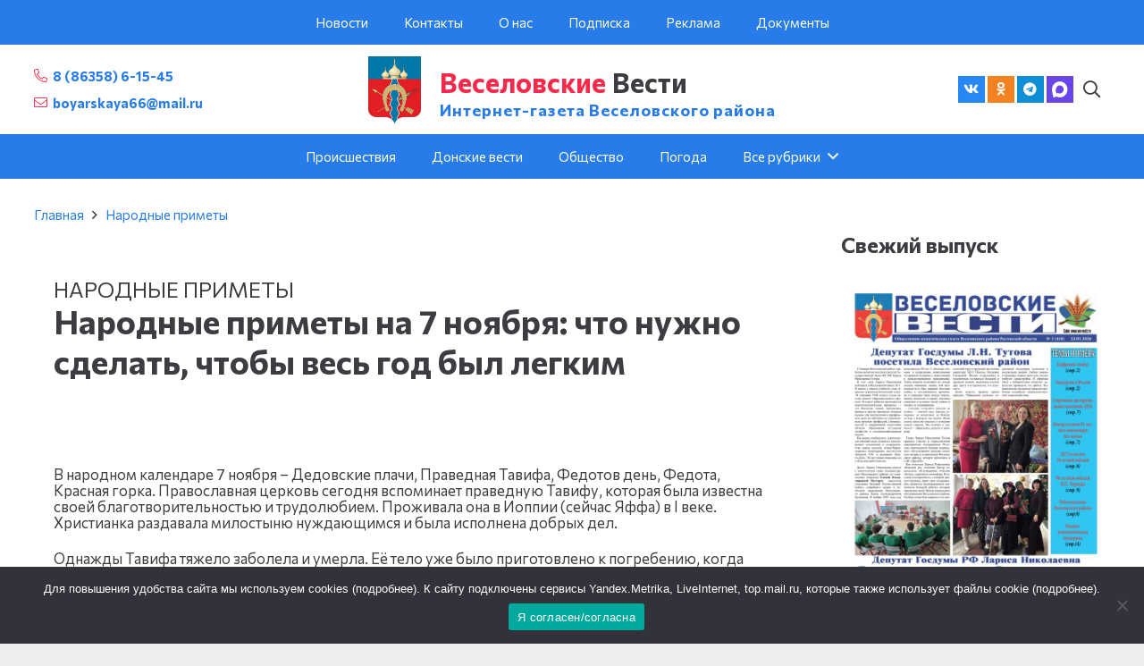

--- FILE ---
content_type: text/html; charset=UTF-8
request_url: https://ves-vesti.ru/narodnye-primety-na-7-noyabrya-chto-nelzya-delat-chtoby-ves-god-byl-legkim/
body_size: 33791
content:
<!DOCTYPE HTML>
<html lang="ru-RU" prefix="og: https://ogp.me/ns#">
<head>
	<meta charset="UTF-8">
	
<!-- SEO от Rank Math - https://rankmath.com/ -->
<title>Народные приметы на 7 ноября: что нужно сделать, чтобы весь год был легким - Веселовские Вести</title>
<meta name="robots" content="follow, index, max-snippet:-1, max-video-preview:-1, max-image-preview:large"/>
<link rel="canonical" href="https://ves-vesti.ru/narodnye-primety-na-7-noyabrya-chto-nelzya-delat-chtoby-ves-god-byl-legkim/" />
<meta property="og:locale" content="ru_RU" />
<meta property="og:type" content="article" />
<meta property="og:title" content="Народные приметы на 7 ноября: что нужно сделать, чтобы весь год был легким - Веселовские Вести" />
<meta property="og:description" content="В народном календаре 7 ноября – Дедовские плачи, Праведная Тавифа, Федотов день, Федота, Красная горка. Православная церковь сегодня вспоминает праведную Тавифу, которая была известна своей благотворительностью и трудолюбием. Проживала она в Иоппии (сейчас Яффа) в I веке. Христианка раздавала милостыню нуждающимся и была исполнена добрых дел. Однажды Тавифа тяжело заболела и умерла. Её тело уже..." />
<meta property="og:url" content="https://ves-vesti.ru/narodnye-primety-na-7-noyabrya-chto-nelzya-delat-chtoby-ves-god-byl-legkim/" />
<meta property="og:site_name" content="Веселовские Вести" />
<meta property="article:tag" content="Значение снов с 6 на 7 ноября" />
<meta property="article:tag" content="Народные приметы на 7 ноября" />
<meta property="article:tag" content="Традиции и поверья" />
<meta property="article:section" content="Народные приметы" />
<meta property="og:updated_time" content="2023-11-07T07:18:29+03:00" />
<meta property="og:image" content="https://ves-vesti.ru/wp-content/uploads/2023/11/fedotskie-plachi.jpg" />
<meta property="og:image:secure_url" content="https://ves-vesti.ru/wp-content/uploads/2023/11/fedotskie-plachi.jpg" />
<meta property="og:image:width" content="693" />
<meta property="og:image:height" content="499" />
<meta property="og:image:alt" content="Народные приметы на 7 ноября: что нужно сделать, чтобы весь год был легким" />
<meta property="og:image:type" content="image/jpeg" />
<meta property="article:published_time" content="2023-11-07T00:08:00+03:00" />
<meta property="article:modified_time" content="2023-11-07T07:18:29+03:00" />
<meta name="twitter:card" content="summary_large_image" />
<meta name="twitter:title" content="Народные приметы на 7 ноября: что нужно сделать, чтобы весь год был легким - Веселовские Вести" />
<meta name="twitter:description" content="В народном календаре 7 ноября – Дедовские плачи, Праведная Тавифа, Федотов день, Федота, Красная горка. Православная церковь сегодня вспоминает праведную Тавифу, которая была известна своей благотворительностью и трудолюбием. Проживала она в Иоппии (сейчас Яффа) в I веке. Христианка раздавала милостыню нуждающимся и была исполнена добрых дел. Однажды Тавифа тяжело заболела и умерла. Её тело уже..." />
<meta name="twitter:image" content="https://ves-vesti.ru/wp-content/uploads/2023/11/fedotskie-plachi.jpg" />
<meta name="twitter:label1" content="Автор" />
<meta name="twitter:data1" content="Веселовские вести" />
<meta name="twitter:label2" content="Время чтения" />
<meta name="twitter:data2" content="3 минуты" />
<script type="application/ld+json" class="rank-math-schema">{"@context":"https://schema.org","@graph":[{"@type":["Person","Organization"],"@id":"https://ves-vesti.ru/#person","name":"\u0412\u0435\u0441\u0435\u043b\u043e\u0432\u0441\u043a\u0438\u0435 \u0412\u0435\u0441\u0442\u0438"},{"@type":"WebSite","@id":"https://ves-vesti.ru/#website","url":"https://ves-vesti.ru","name":"\u0412\u0435\u0441\u0435\u043b\u043e\u0432\u0441\u043a\u0438\u0435 \u0412\u0435\u0441\u0442\u0438","publisher":{"@id":"https://ves-vesti.ru/#person"},"inLanguage":"ru-RU"},{"@type":"ImageObject","@id":"https://ves-vesti.ru/wp-content/uploads/2023/11/fedotskie-plachi.jpg","url":"https://ves-vesti.ru/wp-content/uploads/2023/11/fedotskie-plachi.jpg","width":"693","height":"499","inLanguage":"ru-RU"},{"@type":"BreadcrumbList","@id":"https://ves-vesti.ru/narodnye-primety-na-7-noyabrya-chto-nelzya-delat-chtoby-ves-god-byl-legkim/#breadcrumb","itemListElement":[{"@type":"ListItem","position":"1","item":{"@id":"https://ves-vesti.ru"}},{"@type":"ListItem","position":"2","item":{"@id":"https://ves-vesti.ru/narodnye-primety-na-7-noyabrya-chto-nelzya-delat-chtoby-ves-god-byl-legkim/","name":"\u041d\u0430\u0440\u043e\u0434\u043d\u044b\u0435 \u043f\u0440\u0438\u043c\u0435\u0442\u044b \u043d\u0430 7 \u043d\u043e\u044f\u0431\u0440\u044f: \u0447\u0442\u043e \u043d\u0443\u0436\u043d\u043e \u0441\u0434\u0435\u043b\u0430\u0442\u044c, \u0447\u0442\u043e\u0431\u044b \u0432\u0435\u0441\u044c \u0433\u043e\u0434 \u0431\u044b\u043b \u043b\u0435\u0433\u043a\u0438\u043c"}}]},{"@type":"WebPage","@id":"https://ves-vesti.ru/narodnye-primety-na-7-noyabrya-chto-nelzya-delat-chtoby-ves-god-byl-legkim/#webpage","url":"https://ves-vesti.ru/narodnye-primety-na-7-noyabrya-chto-nelzya-delat-chtoby-ves-god-byl-legkim/","name":"\u041d\u0430\u0440\u043e\u0434\u043d\u044b\u0435 \u043f\u0440\u0438\u043c\u0435\u0442\u044b \u043d\u0430 7 \u043d\u043e\u044f\u0431\u0440\u044f: \u0447\u0442\u043e \u043d\u0443\u0436\u043d\u043e \u0441\u0434\u0435\u043b\u0430\u0442\u044c, \u0447\u0442\u043e\u0431\u044b \u0432\u0435\u0441\u044c \u0433\u043e\u0434 \u0431\u044b\u043b \u043b\u0435\u0433\u043a\u0438\u043c - \u0412\u0435\u0441\u0435\u043b\u043e\u0432\u0441\u043a\u0438\u0435 \u0412\u0435\u0441\u0442\u0438","datePublished":"2023-11-07T00:08:00+03:00","dateModified":"2023-11-07T07:18:29+03:00","isPartOf":{"@id":"https://ves-vesti.ru/#website"},"primaryImageOfPage":{"@id":"https://ves-vesti.ru/wp-content/uploads/2023/11/fedotskie-plachi.jpg"},"inLanguage":"ru-RU","breadcrumb":{"@id":"https://ves-vesti.ru/narodnye-primety-na-7-noyabrya-chto-nelzya-delat-chtoby-ves-god-byl-legkim/#breadcrumb"}},{"@type":"Person","@id":"https://ves-vesti.ru/author/v-vesti/","name":"\u0412\u0435\u0441\u0435\u043b\u043e\u0432\u0441\u043a\u0438\u0435 \u0432\u0435\u0441\u0442\u0438","url":"https://ves-vesti.ru/author/v-vesti/","image":{"@type":"ImageObject","@id":"https://secure.gravatar.com/avatar/45282f066e4995d6af68cd169082c816?s=96&amp;d=mm&amp;r=g","url":"https://secure.gravatar.com/avatar/45282f066e4995d6af68cd169082c816?s=96&amp;d=mm&amp;r=g","caption":"\u0412\u0435\u0441\u0435\u043b\u043e\u0432\u0441\u043a\u0438\u0435 \u0432\u0435\u0441\u0442\u0438","inLanguage":"ru-RU"}},{"@type":"NewsArticle","headline":"\u041d\u0430\u0440\u043e\u0434\u043d\u044b\u0435 \u043f\u0440\u0438\u043c\u0435\u0442\u044b \u043d\u0430 7 \u043d\u043e\u044f\u0431\u0440\u044f: \u0447\u0442\u043e \u043d\u0443\u0436\u043d\u043e \u0441\u0434\u0435\u043b\u0430\u0442\u044c, \u0447\u0442\u043e\u0431\u044b \u0432\u0435\u0441\u044c \u0433\u043e\u0434 \u0431\u044b\u043b \u043b\u0435\u0433\u043a\u0438\u043c - \u0412\u0435\u0441\u0435\u043b\u043e\u0432\u0441\u043a\u0438\u0435 \u0412\u0435\u0441\u0442\u0438","datePublished":"2023-11-07T00:08:00+03:00","dateModified":"2023-11-07T07:18:29+03:00","author":{"@id":"https://ves-vesti.ru/author/v-vesti/","name":"\u0412\u0435\u0441\u0435\u043b\u043e\u0432\u0441\u043a\u0438\u0435 \u0432\u0435\u0441\u0442\u0438"},"publisher":{"@id":"https://ves-vesti.ru/#person"},"description":"\u0412 \u043d\u0430\u0440\u043e\u0434\u043d\u043e\u043c \u043a\u0430\u043b\u0435\u043d\u0434\u0430\u0440\u0435 7 \u043d\u043e\u044f\u0431\u0440\u044f \u2013 \u0414\u0435\u0434\u043e\u0432\u0441\u043a\u0438\u0435 \u043f\u043b\u0430\u0447\u0438, \u041f\u0440\u0430\u0432\u0435\u0434\u043d\u0430\u044f \u0422\u0430\u0432\u0438\u0444\u0430, \u0424\u0435\u0434\u043e\u0442\u043e\u0432 \u0434\u0435\u043d\u044c, \u0424\u0435\u0434\u043e\u0442\u0430, \u041a\u0440\u0430\u0441\u043d\u0430\u044f \u0433\u043e\u0440\u043a\u0430. \u041f\u0440\u0430\u0432\u043e\u0441\u043b\u0430\u0432\u043d\u0430\u044f \u0446\u0435\u0440\u043a\u043e\u0432\u044c \u0441\u0435\u0433\u043e\u0434\u043d\u044f \u0432\u0441\u043f\u043e\u043c\u0438\u043d\u0430\u0435\u0442 \u043f\u0440\u0430\u0432\u0435\u0434\u043d\u0443\u044e \u0422\u0430\u0432\u0438\u0444\u0443, \u043a\u043e\u0442\u043e\u0440\u0430\u044f \u0431\u044b\u043b\u0430 \u0438\u0437\u0432\u0435\u0441\u0442\u043d\u0430 \u0441\u0432\u043e\u0435\u0439 \u0431\u043b\u0430\u0433\u043e\u0442\u0432\u043e\u0440\u0438\u0442\u0435\u043b\u044c\u043d\u043e\u0441\u0442\u044c\u044e \u0438 \u0442\u0440\u0443\u0434\u043e\u043b\u044e\u0431\u0438\u0435\u043c. \u041f\u0440\u043e\u0436\u0438\u0432\u0430\u043b\u0430 \u043e\u043d\u0430 \u0432 \u0418\u043e\u043f\u043f\u0438\u0438 (\u0441\u0435\u0439\u0447\u0430\u0441 \u042f\u0444\u0444\u0430) \u0432 I \u0432\u0435\u043a\u0435. \u0425\u0440\u0438\u0441\u0442\u0438\u0430\u043d\u043a\u0430 \u0440\u0430\u0437\u0434\u0430\u0432\u0430\u043b\u0430 \u043c\u0438\u043b\u043e\u0441\u0442\u044b\u043d\u044e \u043d\u0443\u0436\u0434\u0430\u044e\u0449\u0438\u043c\u0441\u044f \u0438 \u0431\u044b\u043b\u0430 \u0438\u0441\u043f\u043e\u043b\u043d\u0435\u043d\u0430 \u0434\u043e\u0431\u0440\u044b\u0445 \u0434\u0435\u043b.","name":"\u041d\u0430\u0440\u043e\u0434\u043d\u044b\u0435 \u043f\u0440\u0438\u043c\u0435\u0442\u044b \u043d\u0430 7 \u043d\u043e\u044f\u0431\u0440\u044f: \u0447\u0442\u043e \u043d\u0443\u0436\u043d\u043e \u0441\u0434\u0435\u043b\u0430\u0442\u044c, \u0447\u0442\u043e\u0431\u044b \u0432\u0435\u0441\u044c \u0433\u043e\u0434 \u0431\u044b\u043b \u043b\u0435\u0433\u043a\u0438\u043c - \u0412\u0435\u0441\u0435\u043b\u043e\u0432\u0441\u043a\u0438\u0435 \u0412\u0435\u0441\u0442\u0438","@id":"https://ves-vesti.ru/narodnye-primety-na-7-noyabrya-chto-nelzya-delat-chtoby-ves-god-byl-legkim/#richSnippet","isPartOf":{"@id":"https://ves-vesti.ru/narodnye-primety-na-7-noyabrya-chto-nelzya-delat-chtoby-ves-god-byl-legkim/#webpage"},"image":{"@id":"https://ves-vesti.ru/wp-content/uploads/2023/11/fedotskie-plachi.jpg"},"inLanguage":"ru-RU","mainEntityOfPage":{"@id":"https://ves-vesti.ru/narodnye-primety-na-7-noyabrya-chto-nelzya-delat-chtoby-ves-god-byl-legkim/#webpage"}}]}</script>
<!-- /Rank Math WordPress SEO плагин -->

<link rel='dns-prefetch' href='//fonts.googleapis.com' />
<link rel="alternate" type="application/rss+xml" title="Веселовские Вести &raquo; Лента" href="https://ves-vesti.ru/feed/" />
<link rel="alternate" type="application/rss+xml" title="Веселовские Вести &raquo; Лента комментариев" href="https://ves-vesti.ru/comments/feed/" />
<link rel="alternate" type="application/rss+xml" title="Веселовские Вести &raquo; Лента комментариев к &laquo;Народные приметы на 7 ноября: что нужно сделать, чтобы весь год был легким&raquo;" href="https://ves-vesti.ru/narodnye-primety-na-7-noyabrya-chto-nelzya-delat-chtoby-ves-god-byl-legkim/feed/" />
<meta name="viewport" content="width=device-width, initial-scale=1">
<meta name="SKYPE_TOOLBAR" content="SKYPE_TOOLBAR_PARSER_COMPATIBLE">
<meta name="theme-color" content="#ffffff">
<script>
window._wpemojiSettings = {"baseUrl":"https:\/\/s.w.org\/images\/core\/emoji\/15.0.3\/72x72\/","ext":".png","svgUrl":"https:\/\/s.w.org\/images\/core\/emoji\/15.0.3\/svg\/","svgExt":".svg","source":{"concatemoji":"https:\/\/ves-vesti.ru\/wp-includes\/js\/wp-emoji-release.min.js?ver=6.6.2"}};
/*! This file is auto-generated */
!function(i,n){var o,s,e;function c(e){try{var t={supportTests:e,timestamp:(new Date).valueOf()};sessionStorage.setItem(o,JSON.stringify(t))}catch(e){}}function p(e,t,n){e.clearRect(0,0,e.canvas.width,e.canvas.height),e.fillText(t,0,0);var t=new Uint32Array(e.getImageData(0,0,e.canvas.width,e.canvas.height).data),r=(e.clearRect(0,0,e.canvas.width,e.canvas.height),e.fillText(n,0,0),new Uint32Array(e.getImageData(0,0,e.canvas.width,e.canvas.height).data));return t.every(function(e,t){return e===r[t]})}function u(e,t,n){switch(t){case"flag":return n(e,"\ud83c\udff3\ufe0f\u200d\u26a7\ufe0f","\ud83c\udff3\ufe0f\u200b\u26a7\ufe0f")?!1:!n(e,"\ud83c\uddfa\ud83c\uddf3","\ud83c\uddfa\u200b\ud83c\uddf3")&&!n(e,"\ud83c\udff4\udb40\udc67\udb40\udc62\udb40\udc65\udb40\udc6e\udb40\udc67\udb40\udc7f","\ud83c\udff4\u200b\udb40\udc67\u200b\udb40\udc62\u200b\udb40\udc65\u200b\udb40\udc6e\u200b\udb40\udc67\u200b\udb40\udc7f");case"emoji":return!n(e,"\ud83d\udc26\u200d\u2b1b","\ud83d\udc26\u200b\u2b1b")}return!1}function f(e,t,n){var r="undefined"!=typeof WorkerGlobalScope&&self instanceof WorkerGlobalScope?new OffscreenCanvas(300,150):i.createElement("canvas"),a=r.getContext("2d",{willReadFrequently:!0}),o=(a.textBaseline="top",a.font="600 32px Arial",{});return e.forEach(function(e){o[e]=t(a,e,n)}),o}function t(e){var t=i.createElement("script");t.src=e,t.defer=!0,i.head.appendChild(t)}"undefined"!=typeof Promise&&(o="wpEmojiSettingsSupports",s=["flag","emoji"],n.supports={everything:!0,everythingExceptFlag:!0},e=new Promise(function(e){i.addEventListener("DOMContentLoaded",e,{once:!0})}),new Promise(function(t){var n=function(){try{var e=JSON.parse(sessionStorage.getItem(o));if("object"==typeof e&&"number"==typeof e.timestamp&&(new Date).valueOf()<e.timestamp+604800&&"object"==typeof e.supportTests)return e.supportTests}catch(e){}return null}();if(!n){if("undefined"!=typeof Worker&&"undefined"!=typeof OffscreenCanvas&&"undefined"!=typeof URL&&URL.createObjectURL&&"undefined"!=typeof Blob)try{var e="postMessage("+f.toString()+"("+[JSON.stringify(s),u.toString(),p.toString()].join(",")+"));",r=new Blob([e],{type:"text/javascript"}),a=new Worker(URL.createObjectURL(r),{name:"wpTestEmojiSupports"});return void(a.onmessage=function(e){c(n=e.data),a.terminate(),t(n)})}catch(e){}c(n=f(s,u,p))}t(n)}).then(function(e){for(var t in e)n.supports[t]=e[t],n.supports.everything=n.supports.everything&&n.supports[t],"flag"!==t&&(n.supports.everythingExceptFlag=n.supports.everythingExceptFlag&&n.supports[t]);n.supports.everythingExceptFlag=n.supports.everythingExceptFlag&&!n.supports.flag,n.DOMReady=!1,n.readyCallback=function(){n.DOMReady=!0}}).then(function(){return e}).then(function(){var e;n.supports.everything||(n.readyCallback(),(e=n.source||{}).concatemoji?t(e.concatemoji):e.wpemoji&&e.twemoji&&(t(e.twemoji),t(e.wpemoji)))}))}((window,document),window._wpemojiSettings);
</script>
<link rel='stylesheet' id='dashicons-css' href='https://ves-vesti.ru/wp-includes/css/dashicons.min.css?ver=6.6.2' media='all' />
<link rel='stylesheet' id='post-views-counter-frontend-css' href='https://ves-vesti.ru/wp-content/plugins/post-views-counter/css/frontend.min.css?ver=1.6.0' media='all' />
<style id='wp-emoji-styles-inline-css'>

	img.wp-smiley, img.emoji {
		display: inline !important;
		border: none !important;
		box-shadow: none !important;
		height: 1em !important;
		width: 1em !important;
		margin: 0 0.07em !important;
		vertical-align: -0.1em !important;
		background: none !important;
		padding: 0 !important;
	}
</style>
<link rel='stylesheet' id='wp-block-library-css' href='https://ves-vesti.ru/wp-includes/css/dist/block-library/style.min.css?ver=6.6.2' media='all' />
<style id='classic-theme-styles-inline-css'>
/*! This file is auto-generated */
.wp-block-button__link{color:#fff;background-color:#32373c;border-radius:9999px;box-shadow:none;text-decoration:none;padding:calc(.667em + 2px) calc(1.333em + 2px);font-size:1.125em}.wp-block-file__button{background:#32373c;color:#fff;text-decoration:none}
</style>
<style id='global-styles-inline-css'>
:root{--wp--preset--aspect-ratio--square: 1;--wp--preset--aspect-ratio--4-3: 4/3;--wp--preset--aspect-ratio--3-4: 3/4;--wp--preset--aspect-ratio--3-2: 3/2;--wp--preset--aspect-ratio--2-3: 2/3;--wp--preset--aspect-ratio--16-9: 16/9;--wp--preset--aspect-ratio--9-16: 9/16;--wp--preset--color--black: #000000;--wp--preset--color--cyan-bluish-gray: #abb8c3;--wp--preset--color--white: #ffffff;--wp--preset--color--pale-pink: #f78da7;--wp--preset--color--vivid-red: #cf2e2e;--wp--preset--color--luminous-vivid-orange: #ff6900;--wp--preset--color--luminous-vivid-amber: #fcb900;--wp--preset--color--light-green-cyan: #7bdcb5;--wp--preset--color--vivid-green-cyan: #00d084;--wp--preset--color--pale-cyan-blue: #8ed1fc;--wp--preset--color--vivid-cyan-blue: #0693e3;--wp--preset--color--vivid-purple: #9b51e0;--wp--preset--gradient--vivid-cyan-blue-to-vivid-purple: linear-gradient(135deg,rgba(6,147,227,1) 0%,rgb(155,81,224) 100%);--wp--preset--gradient--light-green-cyan-to-vivid-green-cyan: linear-gradient(135deg,rgb(122,220,180) 0%,rgb(0,208,130) 100%);--wp--preset--gradient--luminous-vivid-amber-to-luminous-vivid-orange: linear-gradient(135deg,rgba(252,185,0,1) 0%,rgba(255,105,0,1) 100%);--wp--preset--gradient--luminous-vivid-orange-to-vivid-red: linear-gradient(135deg,rgba(255,105,0,1) 0%,rgb(207,46,46) 100%);--wp--preset--gradient--very-light-gray-to-cyan-bluish-gray: linear-gradient(135deg,rgb(238,238,238) 0%,rgb(169,184,195) 100%);--wp--preset--gradient--cool-to-warm-spectrum: linear-gradient(135deg,rgb(74,234,220) 0%,rgb(151,120,209) 20%,rgb(207,42,186) 40%,rgb(238,44,130) 60%,rgb(251,105,98) 80%,rgb(254,248,76) 100%);--wp--preset--gradient--blush-light-purple: linear-gradient(135deg,rgb(255,206,236) 0%,rgb(152,150,240) 100%);--wp--preset--gradient--blush-bordeaux: linear-gradient(135deg,rgb(254,205,165) 0%,rgb(254,45,45) 50%,rgb(107,0,62) 100%);--wp--preset--gradient--luminous-dusk: linear-gradient(135deg,rgb(255,203,112) 0%,rgb(199,81,192) 50%,rgb(65,88,208) 100%);--wp--preset--gradient--pale-ocean: linear-gradient(135deg,rgb(255,245,203) 0%,rgb(182,227,212) 50%,rgb(51,167,181) 100%);--wp--preset--gradient--electric-grass: linear-gradient(135deg,rgb(202,248,128) 0%,rgb(113,206,126) 100%);--wp--preset--gradient--midnight: linear-gradient(135deg,rgb(2,3,129) 0%,rgb(40,116,252) 100%);--wp--preset--font-size--small: 13px;--wp--preset--font-size--medium: 20px;--wp--preset--font-size--large: 36px;--wp--preset--font-size--x-large: 42px;--wp--preset--spacing--20: 0.44rem;--wp--preset--spacing--30: 0.67rem;--wp--preset--spacing--40: 1rem;--wp--preset--spacing--50: 1.5rem;--wp--preset--spacing--60: 2.25rem;--wp--preset--spacing--70: 3.38rem;--wp--preset--spacing--80: 5.06rem;--wp--preset--shadow--natural: 6px 6px 9px rgba(0, 0, 0, 0.2);--wp--preset--shadow--deep: 12px 12px 50px rgba(0, 0, 0, 0.4);--wp--preset--shadow--sharp: 6px 6px 0px rgba(0, 0, 0, 0.2);--wp--preset--shadow--outlined: 6px 6px 0px -3px rgba(255, 255, 255, 1), 6px 6px rgba(0, 0, 0, 1);--wp--preset--shadow--crisp: 6px 6px 0px rgba(0, 0, 0, 1);}:where(.is-layout-flex){gap: 0.5em;}:where(.is-layout-grid){gap: 0.5em;}body .is-layout-flex{display: flex;}.is-layout-flex{flex-wrap: wrap;align-items: center;}.is-layout-flex > :is(*, div){margin: 0;}body .is-layout-grid{display: grid;}.is-layout-grid > :is(*, div){margin: 0;}:where(.wp-block-columns.is-layout-flex){gap: 2em;}:where(.wp-block-columns.is-layout-grid){gap: 2em;}:where(.wp-block-post-template.is-layout-flex){gap: 1.25em;}:where(.wp-block-post-template.is-layout-grid){gap: 1.25em;}.has-black-color{color: var(--wp--preset--color--black) !important;}.has-cyan-bluish-gray-color{color: var(--wp--preset--color--cyan-bluish-gray) !important;}.has-white-color{color: var(--wp--preset--color--white) !important;}.has-pale-pink-color{color: var(--wp--preset--color--pale-pink) !important;}.has-vivid-red-color{color: var(--wp--preset--color--vivid-red) !important;}.has-luminous-vivid-orange-color{color: var(--wp--preset--color--luminous-vivid-orange) !important;}.has-luminous-vivid-amber-color{color: var(--wp--preset--color--luminous-vivid-amber) !important;}.has-light-green-cyan-color{color: var(--wp--preset--color--light-green-cyan) !important;}.has-vivid-green-cyan-color{color: var(--wp--preset--color--vivid-green-cyan) !important;}.has-pale-cyan-blue-color{color: var(--wp--preset--color--pale-cyan-blue) !important;}.has-vivid-cyan-blue-color{color: var(--wp--preset--color--vivid-cyan-blue) !important;}.has-vivid-purple-color{color: var(--wp--preset--color--vivid-purple) !important;}.has-black-background-color{background-color: var(--wp--preset--color--black) !important;}.has-cyan-bluish-gray-background-color{background-color: var(--wp--preset--color--cyan-bluish-gray) !important;}.has-white-background-color{background-color: var(--wp--preset--color--white) !important;}.has-pale-pink-background-color{background-color: var(--wp--preset--color--pale-pink) !important;}.has-vivid-red-background-color{background-color: var(--wp--preset--color--vivid-red) !important;}.has-luminous-vivid-orange-background-color{background-color: var(--wp--preset--color--luminous-vivid-orange) !important;}.has-luminous-vivid-amber-background-color{background-color: var(--wp--preset--color--luminous-vivid-amber) !important;}.has-light-green-cyan-background-color{background-color: var(--wp--preset--color--light-green-cyan) !important;}.has-vivid-green-cyan-background-color{background-color: var(--wp--preset--color--vivid-green-cyan) !important;}.has-pale-cyan-blue-background-color{background-color: var(--wp--preset--color--pale-cyan-blue) !important;}.has-vivid-cyan-blue-background-color{background-color: var(--wp--preset--color--vivid-cyan-blue) !important;}.has-vivid-purple-background-color{background-color: var(--wp--preset--color--vivid-purple) !important;}.has-black-border-color{border-color: var(--wp--preset--color--black) !important;}.has-cyan-bluish-gray-border-color{border-color: var(--wp--preset--color--cyan-bluish-gray) !important;}.has-white-border-color{border-color: var(--wp--preset--color--white) !important;}.has-pale-pink-border-color{border-color: var(--wp--preset--color--pale-pink) !important;}.has-vivid-red-border-color{border-color: var(--wp--preset--color--vivid-red) !important;}.has-luminous-vivid-orange-border-color{border-color: var(--wp--preset--color--luminous-vivid-orange) !important;}.has-luminous-vivid-amber-border-color{border-color: var(--wp--preset--color--luminous-vivid-amber) !important;}.has-light-green-cyan-border-color{border-color: var(--wp--preset--color--light-green-cyan) !important;}.has-vivid-green-cyan-border-color{border-color: var(--wp--preset--color--vivid-green-cyan) !important;}.has-pale-cyan-blue-border-color{border-color: var(--wp--preset--color--pale-cyan-blue) !important;}.has-vivid-cyan-blue-border-color{border-color: var(--wp--preset--color--vivid-cyan-blue) !important;}.has-vivid-purple-border-color{border-color: var(--wp--preset--color--vivid-purple) !important;}.has-vivid-cyan-blue-to-vivid-purple-gradient-background{background: var(--wp--preset--gradient--vivid-cyan-blue-to-vivid-purple) !important;}.has-light-green-cyan-to-vivid-green-cyan-gradient-background{background: var(--wp--preset--gradient--light-green-cyan-to-vivid-green-cyan) !important;}.has-luminous-vivid-amber-to-luminous-vivid-orange-gradient-background{background: var(--wp--preset--gradient--luminous-vivid-amber-to-luminous-vivid-orange) !important;}.has-luminous-vivid-orange-to-vivid-red-gradient-background{background: var(--wp--preset--gradient--luminous-vivid-orange-to-vivid-red) !important;}.has-very-light-gray-to-cyan-bluish-gray-gradient-background{background: var(--wp--preset--gradient--very-light-gray-to-cyan-bluish-gray) !important;}.has-cool-to-warm-spectrum-gradient-background{background: var(--wp--preset--gradient--cool-to-warm-spectrum) !important;}.has-blush-light-purple-gradient-background{background: var(--wp--preset--gradient--blush-light-purple) !important;}.has-blush-bordeaux-gradient-background{background: var(--wp--preset--gradient--blush-bordeaux) !important;}.has-luminous-dusk-gradient-background{background: var(--wp--preset--gradient--luminous-dusk) !important;}.has-pale-ocean-gradient-background{background: var(--wp--preset--gradient--pale-ocean) !important;}.has-electric-grass-gradient-background{background: var(--wp--preset--gradient--electric-grass) !important;}.has-midnight-gradient-background{background: var(--wp--preset--gradient--midnight) !important;}.has-small-font-size{font-size: var(--wp--preset--font-size--small) !important;}.has-medium-font-size{font-size: var(--wp--preset--font-size--medium) !important;}.has-large-font-size{font-size: var(--wp--preset--font-size--large) !important;}.has-x-large-font-size{font-size: var(--wp--preset--font-size--x-large) !important;}
:where(.wp-block-post-template.is-layout-flex){gap: 1.25em;}:where(.wp-block-post-template.is-layout-grid){gap: 1.25em;}
:where(.wp-block-columns.is-layout-flex){gap: 2em;}:where(.wp-block-columns.is-layout-grid){gap: 2em;}
:root :where(.wp-block-pullquote){font-size: 1.5em;line-height: 1.6;}
</style>
<link rel='stylesheet' id='cookie-notice-front-css' href='https://ves-vesti.ru/wp-content/plugins/cookie-notice/css/front.min.css?ver=2.5.10' media='all' />
<link rel='stylesheet' id='quizle-style-css' href='https://ves-vesti.ru/wp-content/plugins/quizle/assets/public/css/style.min.css?ver=1.5.3' media='all' />
<link rel='stylesheet' id='us-fonts-css' href='https://fonts.googleapis.com/css?family=Commissioner%3A400%2C700&#038;display=swap&#038;ver=6.6.2' media='all' />
<link rel='stylesheet' id='us-style-css' href='https://ves-vesti.ru/wp-content/themes/Impreza/css/style.min.css?ver=8.17.4' media='all' />
<link rel='stylesheet' id='theme-style-css' href='https://ves-vesti.ru/wp-content/themes/Impreza-child/style.css?ver=8.17.4' media='all' />
<link rel='stylesheet' id='Impreza-child-css' href='https://ves-vesti.ru/wp-content/themes/Impreza-child/custom.css?ver=1765919783' media='all' />
<script id="post-views-counter-frontend-js-before">
var pvcArgsFrontend = {"mode":"js","postID":90154,"requestURL":"https:\/\/ves-vesti.ru\/wp-admin\/admin-ajax.php","nonce":"e584b7099a","dataStorage":"cookies","multisite":false,"path":"\/","domain":""};
</script>
<script src="https://ves-vesti.ru/wp-content/plugins/post-views-counter/js/frontend.min.js?ver=1.6.0" id="post-views-counter-frontend-js"></script>
<script id="cookie-notice-front-js-before">
var cnArgs = {"ajaxUrl":"https:\/\/ves-vesti.ru\/wp-admin\/admin-ajax.php","nonce":"042309673d","hideEffect":"fade","position":"bottom","onScroll":false,"onScrollOffset":100,"onClick":false,"cookieName":"cookie_notice_accepted","cookieTime":2592000,"cookieTimeRejected":2592000,"globalCookie":false,"redirection":false,"cache":true,"revokeCookies":false,"revokeCookiesOpt":"automatic"};
</script>
<script src="https://ves-vesti.ru/wp-content/plugins/cookie-notice/js/front.min.js?ver=2.5.10" id="cookie-notice-front-js"></script>
<link rel="https://api.w.org/" href="https://ves-vesti.ru/wp-json/" /><link rel="alternate" title="JSON" type="application/json" href="https://ves-vesti.ru/wp-json/wp/v2/posts/90154" /><link rel="EditURI" type="application/rsd+xml" title="RSD" href="https://ves-vesti.ru/xmlrpc.php?rsd" />
<meta name="generator" content="WordPress 6.6.2" />
<link rel='shortlink' href='https://ves-vesti.ru/?p=90154' />
<link rel="alternate" title="oEmbed (JSON)" type="application/json+oembed" href="https://ves-vesti.ru/wp-json/oembed/1.0/embed?url=https%3A%2F%2Fves-vesti.ru%2Fnarodnye-primety-na-7-noyabrya-chto-nelzya-delat-chtoby-ves-god-byl-legkim%2F" />
<link rel="alternate" title="oEmbed (XML)" type="text/xml+oembed" href="https://ves-vesti.ru/wp-json/oembed/1.0/embed?url=https%3A%2F%2Fves-vesti.ru%2Fnarodnye-primety-na-7-noyabrya-chto-nelzya-delat-chtoby-ves-god-byl-legkim%2F&#038;format=xml" />
		<script>
			if ( ! /Android|webOS|iPhone|iPad|iPod|BlackBerry|IEMobile|Opera Mini/i.test( navigator.userAgent ) ) {
				var root = document.getElementsByTagName( 'html' )[ 0 ]
				root.className += " no-touch";
			}
		</script>
		<meta name="generator" content="Powered by WPBakery Page Builder - drag and drop page builder for WordPress."/>
<link rel="icon" href="https://ves-vesti.ru/wp-content/uploads/2023/09/cropped-vv-150x150.png" sizes="32x32" />
<link rel="icon" href="https://ves-vesti.ru/wp-content/uploads/2023/09/cropped-vv-300x300.png" sizes="192x192" />
<link rel="apple-touch-icon" href="https://ves-vesti.ru/wp-content/uploads/2023/09/cropped-vv-300x300.png" />
<meta name="msapplication-TileImage" content="https://ves-vesti.ru/wp-content/uploads/2023/09/cropped-vv-300x300.png" />
<noscript><style> .wpb_animate_when_almost_visible { opacity: 1; }</style></noscript>		<style id="us-icon-fonts">@font-face{font-display:block;font-style:normal;font-family:"fontawesome";font-weight:900;src:url("https://ves-vesti.ru/wp-content/themes/Impreza/fonts/fa-solid-900.woff2?ver=8.17.4") format("woff2"),url("https://ves-vesti.ru/wp-content/themes/Impreza/fonts/fa-solid-900.woff?ver=8.17.4") format("woff")}.fas{font-family:"fontawesome";font-weight:900}@font-face{font-display:block;font-style:normal;font-family:"fontawesome";font-weight:400;src:url("https://ves-vesti.ru/wp-content/themes/Impreza/fonts/fa-regular-400.woff2?ver=8.17.4") format("woff2"),url("https://ves-vesti.ru/wp-content/themes/Impreza/fonts/fa-regular-400.woff?ver=8.17.4") format("woff")}.far{font-family:"fontawesome";font-weight:400}@font-face{font-display:block;font-style:normal;font-family:"fontawesome";font-weight:300;src:url("https://ves-vesti.ru/wp-content/themes/Impreza/fonts/fa-light-300.woff2?ver=8.17.4") format("woff2"),url("https://ves-vesti.ru/wp-content/themes/Impreza/fonts/fa-light-300.woff?ver=8.17.4") format("woff")}.fal{font-family:"fontawesome";font-weight:300}@font-face{font-display:block;font-style:normal;font-family:"Font Awesome 5 Duotone";font-weight:900;src:url("https://ves-vesti.ru/wp-content/themes/Impreza/fonts/fa-duotone-900.woff2?ver=8.17.4") format("woff2"),url("https://ves-vesti.ru/wp-content/themes/Impreza/fonts/fa-duotone-900.woff?ver=8.17.4") format("woff")}.fad{font-family:"Font Awesome 5 Duotone";font-weight:900}.fad{position:relative}.fad:before{position:absolute}.fad:after{opacity:0.4}@font-face{font-display:block;font-style:normal;font-family:"Font Awesome 5 Brands";font-weight:400;src:url("https://ves-vesti.ru/wp-content/themes/Impreza/fonts/fa-brands-400.woff2?ver=8.17.4") format("woff2"),url("https://ves-vesti.ru/wp-content/themes/Impreza/fonts/fa-brands-400.woff?ver=8.17.4") format("woff")}.fab{font-family:"Font Awesome 5 Brands";font-weight:400}@font-face{font-display:block;font-style:normal;font-family:"Material Icons";font-weight:400;src:url("https://ves-vesti.ru/wp-content/themes/Impreza/fonts/material-icons.woff2?ver=8.17.4") format("woff2"),url("https://ves-vesti.ru/wp-content/themes/Impreza/fonts/material-icons.woff?ver=8.17.4") format("woff")}.material-icons{font-family:"Material Icons";font-weight:400}</style>
				<style id="us-theme-options-css">:root{--color-header-middle-bg:#ffffff;--color-header-middle-bg-grad:#ffffff;--color-header-middle-text:#3b3d40;--color-header-middle-text-hover:#277cea;--color-header-transparent-bg:transparent;--color-header-transparent-bg-grad:transparent;--color-header-transparent-text:#3b3d40;--color-header-transparent-text-hover:#277cea;--color-chrome-toolbar:#ffffff;--color-chrome-toolbar-grad:#ffffff;--color-header-top-bg:#ffffff;--color-header-top-bg-grad:#ffffff;--color-header-top-text:#666d70;--color-header-top-text-hover:#277cea;--color-header-top-transparent-bg:rgba(0,0,0,0.2);--color-header-top-transparent-bg-grad:rgba(0,0,0,0.2);--color-header-top-transparent-text:rgba(255,255,255,0.66);--color-header-top-transparent-text-hover:#ffffff;--color-content-bg:#ffffff;--color-content-bg-grad:#ffffff;--color-content-bg-alt:#eeeeee;--color-content-bg-alt-grad:#eeeeee;--color-content-border:#eeeeee;--color-content-heading:#3b3d40;--color-content-heading-grad:#3b3d40;--color-content-text:#3b3d40;--color-content-link:#277cea;--color-content-link-hover:#3b3d40;--color-content-primary:#277cea;--color-content-primary-grad:#277cea;--color-content-secondary:#3b3d40;--color-content-secondary-grad:#3b3d40;--color-content-faded:#9da6a8;--color-content-overlay:rgba(0,0,0,0.75);--color-content-overlay-grad:rgba(0,0,0,0.75);--color-alt-content-bg:#eeeeee;--color-alt-content-bg-grad:#eeeeee;--color-alt-content-bg-alt:#ffffff;--color-alt-content-bg-alt-grad:#ffffff;--color-alt-content-border:#dddddd;--color-alt-content-heading:#3b3d40;--color-alt-content-heading-grad:#3b3d40;--color-alt-content-text:#3b3d40;--color-alt-content-link:#277cea;--color-alt-content-link-hover:#3b3d40;--color-alt-content-primary:#277cea;--color-alt-content-primary-grad:#277cea;--color-alt-content-secondary:#3b3d40;--color-alt-content-secondary-grad:#3b3d40;--color-alt-content-faded:#9da6a8;--color-alt-content-overlay:rgba(39,124,234,0.85);--color-alt-content-overlay-grad:rgba(39,124,234,0.85);--color-footer-bg:#27282a;--color-footer-bg-grad:#27282a;--color-footer-bg-alt:#323336;--color-footer-bg-alt-grad:#323336;--color-footer-border:#3b3d40;--color-footer-heading:#7f8a88;--color-footer-heading-grad:#7f8a88;--color-footer-text:#666d70;--color-footer-link:#9da6a8;--color-footer-link-hover:#277cea;--color-subfooter-bg:#27282a;--color-subfooter-bg-grad:#27282a;--color-subfooter-bg-alt:#323336;--color-subfooter-bg-alt-grad:#323336;--color-subfooter-border:#3b3d40;--color-subfooter-heading:#7f8a88;--color-subfooter-heading-grad:#7f8a88;--color-subfooter-text:#666d70;--color-subfooter-link:#9da6a8;--color-subfooter-link-hover:#277cea;--color-content-primary-faded:rgba(39,124,234,0.15);--box-shadow:0 5px 15px rgba(0,0,0,.15);--box-shadow-up:0 -5px 15px rgba(0,0,0,.15);--site-content-width:1400px;--inputs-font-size:1rem;--inputs-height:2.8rem;--inputs-padding:0.8rem;--inputs-border-width:0px;--inputs-text-color:var(--color-content-text);--font-body:"Commissioner",sans-serif;--font-h1:"Commissioner",sans-serif;--font-h2:"Commissioner",sans-serif;--font-h3:"Commissioner",sans-serif;--font-h4:"Commissioner",sans-serif;--font-h5:"Commissioner",sans-serif;--font-h6:"Commissioner",sans-serif}.has-content-primary-color{color:var(--color-content-primary)}.has-content-primary-background-color{background:var(--color-content-primary-grad)}.has-content-secondary-color{color:var(--color-content-secondary)}.has-content-secondary-background-color{background:var(--color-content-secondary-grad)}.has-content-heading-color{color:var(--color-content-heading)}.has-content-heading-background-color{background:var(--color-content-heading-grad)}.has-content-text-color{color:var(--color-content-text)}.has-content-text-background-color{background:var(--color-content-text-grad)}.has-content-faded-color{color:var(--color-content-faded)}.has-content-faded-background-color{background:var(--color-content-faded-grad)}.has-content-border-color{color:var(--color-content-border)}.has-content-border-background-color{background:var(--color-content-border-grad)}.has-content-bg-alt-color{color:var(--color-content-bg-alt)}.has-content-bg-alt-background-color{background:var(--color-content-bg-alt-grad)}.has-content-bg-color{color:var(--color-content-bg)}.has-content-bg-background-color{background:var(--color-content-bg-grad)}html,.l-header .widget,.menu-item-object-us_page_block{font-family:var(--font-body);font-weight:400;font-size:15px;line-height:26px}h1{font-family:var(--font-h1);font-weight:700;font-size:2.5rem;line-height:1.20;letter-spacing:0em;margin-bottom:1.5rem}h2{font-family:var(--font-h2);font-weight:700;font-size:2rem;line-height:1.2;letter-spacing:0em;margin-bottom:1.5rem}h3{font-family:var(--font-h3);font-weight:700;font-size:1.6rem;line-height:1.20;letter-spacing:0em;margin-bottom:1.5rem}.widgettitle,h4{font-family:var(--font-h4);font-weight:700;font-size:1.40rem;line-height:1.20;letter-spacing:0em;margin-bottom:1.5rem}h5{font-family:var(--font-h5);font-weight:700;font-size:1.20rem;line-height:1.20;letter-spacing:0em;margin-bottom:1.5rem}h6{font-family:var(--font-h6);font-weight:700;font-size:1rem;line-height:1.20;letter-spacing:0em;margin-bottom:1.5rem}@media (max-width:600px){html{font-size:14px;line-height:26px}h1{font-size:2rem}h1.vc_custom_heading:not([class*="us_custom_"]){font-size:2rem!important}h2{font-size:1.8rem}h2.vc_custom_heading:not([class*="us_custom_"]){font-size:1.8rem!important}}body{background:var(--color-alt-content-bg)}.l-canvas.type_boxed,.l-canvas.type_boxed .l-subheader,.l-canvas.type_boxed~.l-footer{max-width:1440px}@media (max-width:1475px){.l-main .aligncenter{max-width:calc(100vw - 5rem)}}.l-sidebar{width:25%}.l-content{width:70%}@media (min-width:1381px){body.usb_preview .hide_on_default{opacity:0.25!important}.vc_hidden-lg,body:not(.usb_preview) .hide_on_default{display:none!important}.default_align_left{text-align:left;justify-content:flex-start}.default_align_right{text-align:right;justify-content:flex-end}.default_align_center{text-align:center;justify-content:center}.default_align_justify{justify-content:space-between}.w-hwrapper>.default_align_justify,.default_align_justify>.w-btn{width:100%}}@media (min-width:1025px) and (max-width:1380px){body.usb_preview .hide_on_laptops{opacity:0.25!important}.vc_hidden-md,body:not(.usb_preview) .hide_on_laptops{display:none!important}.laptops_align_left{text-align:left;justify-content:flex-start}.laptops_align_right{text-align:right;justify-content:flex-end}.laptops_align_center{text-align:center;justify-content:center}.laptops_align_justify{justify-content:space-between}.w-hwrapper>.laptops_align_justify,.laptops_align_justify>.w-btn{width:100%}}@media (min-width:601px) and (max-width:1024px){body.usb_preview .hide_on_tablets{opacity:0.25!important}.vc_hidden-sm,body:not(.usb_preview) .hide_on_tablets{display:none!important}.tablets_align_left{text-align:left;justify-content:flex-start}.tablets_align_right{text-align:right;justify-content:flex-end}.tablets_align_center{text-align:center;justify-content:center}.tablets_align_justify{justify-content:space-between}.w-hwrapper>.tablets_align_justify,.tablets_align_justify>.w-btn{width:100%}}@media (max-width:600px){body.usb_preview .hide_on_mobiles{opacity:0.25!important}.vc_hidden-xs,body:not(.usb_preview) .hide_on_mobiles{display:none!important}.mobiles_align_left{text-align:left;justify-content:flex-start}.mobiles_align_right{text-align:right;justify-content:flex-end}.mobiles_align_center{text-align:center;justify-content:center}.mobiles_align_justify{justify-content:space-between}.w-hwrapper>.mobiles_align_justify,.mobiles_align_justify>.w-btn{width:100%}.w-hwrapper.stack_on_mobiles{display:block}.w-hwrapper.stack_on_mobiles>*{display:block;margin:0 0 var(--hwrapper-gap,1.2rem)}.w-hwrapper.stack_on_mobiles>:last-child{margin-bottom:0}}@media (max-width:600px){.g-cols.type_default>div[class*="vc_col-xs-"]{margin-top:1rem;margin-bottom:1rem}.g-cols>div:not([class*="vc_col-xs-"]){width:100%;margin:0 0 1.5rem}.g-cols.reversed>div:last-of-type{order:-1}.g-cols.type_boxes>div,.g-cols.reversed>div:first-child,.g-cols:not(.reversed)>div:last-child,.g-cols>div.has_bg_color{margin-bottom:0}.vc_col-xs-1{width:8.3333%}.vc_col-xs-2{width:16.6666%}.vc_col-xs-1\/5{width:20%}.vc_col-xs-3{width:25%}.vc_col-xs-4{width:33.3333%}.vc_col-xs-2\/5{width:40%}.vc_col-xs-5{width:41.6666%}.vc_col-xs-6{width:50%}.vc_col-xs-7{width:58.3333%}.vc_col-xs-3\/5{width:60%}.vc_col-xs-8{width:66.6666%}.vc_col-xs-9{width:75%}.vc_col-xs-4\/5{width:80%}.vc_col-xs-10{width:83.3333%}.vc_col-xs-11{width:91.6666%}.vc_col-xs-12{width:100%}.vc_col-xs-offset-0{margin-left:0}.vc_col-xs-offset-1{margin-left:8.3333%}.vc_col-xs-offset-2{margin-left:16.6666%}.vc_col-xs-offset-1\/5{margin-left:20%}.vc_col-xs-offset-3{margin-left:25%}.vc_col-xs-offset-4{margin-left:33.3333%}.vc_col-xs-offset-2\/5{margin-left:40%}.vc_col-xs-offset-5{margin-left:41.6666%}.vc_col-xs-offset-6{margin-left:50%}.vc_col-xs-offset-7{margin-left:58.3333%}.vc_col-xs-offset-3\/5{margin-left:60%}.vc_col-xs-offset-8{margin-left:66.6666%}.vc_col-xs-offset-9{margin-left:75%}.vc_col-xs-offset-4\/5{margin-left:80%}.vc_col-xs-offset-10{margin-left:83.3333%}.vc_col-xs-offset-11{margin-left:91.6666%}.vc_col-xs-offset-12{margin-left:100%}}@media (min-width:601px){.vc_col-sm-1{width:8.3333%}.vc_col-sm-2{width:16.6666%}.vc_col-sm-1\/5{width:20%}.vc_col-sm-3{width:25%}.vc_col-sm-4{width:33.3333%}.vc_col-sm-2\/5{width:40%}.vc_col-sm-5{width:41.6666%}.vc_col-sm-6{width:50%}.vc_col-sm-7{width:58.3333%}.vc_col-sm-3\/5{width:60%}.vc_col-sm-8{width:66.6666%}.vc_col-sm-9{width:75%}.vc_col-sm-4\/5{width:80%}.vc_col-sm-10{width:83.3333%}.vc_col-sm-11{width:91.6666%}.vc_col-sm-12{width:100%}.vc_col-sm-offset-0{margin-left:0}.vc_col-sm-offset-1{margin-left:8.3333%}.vc_col-sm-offset-2{margin-left:16.6666%}.vc_col-sm-offset-1\/5{margin-left:20%}.vc_col-sm-offset-3{margin-left:25%}.vc_col-sm-offset-4{margin-left:33.3333%}.vc_col-sm-offset-2\/5{margin-left:40%}.vc_col-sm-offset-5{margin-left:41.6666%}.vc_col-sm-offset-6{margin-left:50%}.vc_col-sm-offset-7{margin-left:58.3333%}.vc_col-sm-offset-3\/5{margin-left:60%}.vc_col-sm-offset-8{margin-left:66.6666%}.vc_col-sm-offset-9{margin-left:75%}.vc_col-sm-offset-4\/5{margin-left:80%}.vc_col-sm-offset-10{margin-left:83.3333%}.vc_col-sm-offset-11{margin-left:91.6666%}.vc_col-sm-offset-12{margin-left:100%}}@media (min-width:1025px){.vc_col-md-1{width:8.3333%}.vc_col-md-2{width:16.6666%}.vc_col-md-1\/5{width:20%}.vc_col-md-3{width:25%}.vc_col-md-4{width:33.3333%}.vc_col-md-2\/5{width:40%}.vc_col-md-5{width:41.6666%}.vc_col-md-6{width:50%}.vc_col-md-7{width:58.3333%}.vc_col-md-3\/5{width:60%}.vc_col-md-8{width:66.6666%}.vc_col-md-9{width:75%}.vc_col-md-4\/5{width:80%}.vc_col-md-10{width:83.3333%}.vc_col-md-11{width:91.6666%}.vc_col-md-12{width:100%}.vc_col-md-offset-0{margin-left:0}.vc_col-md-offset-1{margin-left:8.3333%}.vc_col-md-offset-2{margin-left:16.6666%}.vc_col-md-offset-1\/5{margin-left:20%}.vc_col-md-offset-3{margin-left:25%}.vc_col-md-offset-4{margin-left:33.3333%}.vc_col-md-offset-2\/5{margin-left:40%}.vc_col-md-offset-5{margin-left:41.6666%}.vc_col-md-offset-6{margin-left:50%}.vc_col-md-offset-7{margin-left:58.3333%}.vc_col-md-offset-3\/5{margin-left:60%}.vc_col-md-offset-8{margin-left:66.6666%}.vc_col-md-offset-9{margin-left:75%}.vc_col-md-offset-4\/5{margin-left:80%}.vc_col-md-offset-10{margin-left:83.3333%}.vc_col-md-offset-11{margin-left:91.6666%}.vc_col-md-offset-12{margin-left:100%}}@media (min-width:1381px){.vc_col-lg-1{width:8.3333%}.vc_col-lg-2{width:16.6666%}.vc_col-lg-1\/5{width:20%}.vc_col-lg-3{width:25%}.vc_col-lg-4{width:33.3333%}.vc_col-lg-2\/5{width:40%}.vc_col-lg-5{width:41.6666%}.vc_col-lg-6{width:50%}.vc_col-lg-7{width:58.3333%}.vc_col-lg-3\/5{width:60%}.vc_col-lg-8{width:66.6666%}.vc_col-lg-9{width:75%}.vc_col-lg-4\/5{width:80%}.vc_col-lg-10{width:83.3333%}.vc_col-lg-11{width:91.6666%}.vc_col-lg-12{width:100%}.vc_col-lg-offset-0{margin-left:0}.vc_col-lg-offset-1{margin-left:8.3333%}.vc_col-lg-offset-2{margin-left:16.6666%}.vc_col-lg-offset-1\/5{margin-left:20%}.vc_col-lg-offset-3{margin-left:25%}.vc_col-lg-offset-4{margin-left:33.3333%}.vc_col-lg-offset-2\/5{margin-left:40%}.vc_col-lg-offset-5{margin-left:41.6666%}.vc_col-lg-offset-6{margin-left:50%}.vc_col-lg-offset-7{margin-left:58.3333%}.vc_col-lg-offset-3\/5{margin-left:60%}.vc_col-lg-offset-8{margin-left:66.6666%}.vc_col-lg-offset-9{margin-left:75%}.vc_col-lg-offset-4\/5{margin-left:80%}.vc_col-lg-offset-10{margin-left:83.3333%}.vc_col-lg-offset-11{margin-left:91.6666%}.vc_col-lg-offset-12{margin-left:100%}}@media (min-width:601px) and (max-width:1024px){.g-cols.via_flex.type_default>div[class*="vc_col-md-"],.g-cols.via_flex.type_default>div[class*="vc_col-lg-"]{margin-top:1rem;margin-bottom:1rem}}@media (min-width:1025px) and (max-width:1380px){.g-cols.via_flex.type_default>div[class*="vc_col-lg-"]{margin-top:1rem;margin-bottom:1rem}}@media (max-width:767px){.l-canvas{overflow:hidden}.g-cols.stacking_default.reversed>div:last-of-type{order:-1}.g-cols.stacking_default.via_flex>div:not([class*="vc_col-xs"]){width:100%;margin:0 0 1.5rem}.g-cols.stacking_default.via_grid.mobiles-cols_1{grid-template-columns:100%}.g-cols.stacking_default.via_flex.type_boxes>div,.g-cols.stacking_default.via_flex.reversed>div:first-child,.g-cols.stacking_default.via_flex:not(.reversed)>div:last-child,.g-cols.stacking_default.via_flex>div.has_bg_color{margin-bottom:0}.g-cols.stacking_default.via_flex.type_default>.wpb_column.stretched{margin-left:-1rem;margin-right:-1rem}.g-cols.stacking_default.via_grid.mobiles-cols_1>.wpb_column.stretched,.g-cols.stacking_default.via_flex.type_boxes>.wpb_column.stretched{margin-left:-2.5rem;margin-right:-2.5rem;width:auto}.vc_column-inner.type_sticky>.wpb_wrapper,.vc_column_container.type_sticky>.vc_column-inner{top:0!important}}@media (min-width:768px){body:not(.rtl) .l-section.for_sidebar.at_left>div>.l-sidebar,.rtl .l-section.for_sidebar.at_right>div>.l-sidebar{order:-1}.vc_column_container.type_sticky>.vc_column-inner,.vc_column-inner.type_sticky>.wpb_wrapper{position:-webkit-sticky;position:sticky}.l-section.type_sticky{position:-webkit-sticky;position:sticky;top:0;z-index:11;transform:translateZ(0); transition:top 0.3s cubic-bezier(.78,.13,.15,.86) 0.1s}.header_hor .l-header.post_fixed.sticky_auto_hide{z-index:12}.admin-bar .l-section.type_sticky{top:32px}.l-section.type_sticky>.l-section-h{transition:padding-top 0.3s}.header_hor .l-header.pos_fixed:not(.down)~.l-main .l-section.type_sticky:not(:first-of-type){top:var(--header-sticky-height)}.admin-bar.header_hor .l-header.pos_fixed:not(.down)~.l-main .l-section.type_sticky:not(:first-of-type){top:calc( var(--header-sticky-height) + 32px )}.header_hor .l-header.pos_fixed.sticky:not(.down)~.l-main .l-section.type_sticky:first-of-type>.l-section-h{padding-top:var(--header-sticky-height)}.header_hor.headerinpos_bottom .l-header.pos_fixed.sticky:not(.down)~.l-main .l-section.type_sticky:first-of-type>.l-section-h{padding-bottom:var(--header-sticky-height)!important}}@media screen and (min-width:1475px){.g-cols.via_flex.type_default>.wpb_column.stretched:first-of-type{margin-left:calc( var(--site-content-width) / 2 + 0px / 2 + 1.5rem - 50vw)}.g-cols.via_flex.type_default>.wpb_column.stretched:last-of-type{margin-right:calc( var(--site-content-width) / 2 + 0px / 2 + 1.5rem - 50vw)}.l-main .alignfull, .w-separator.width_screen,.g-cols.via_grid>.wpb_column.stretched:first-of-type,.g-cols.via_flex.type_boxes>.wpb_column.stretched:first-of-type{margin-left:calc( var(--site-content-width) / 2 + 0px / 2 - 50vw )}.l-main .alignfull, .w-separator.width_screen,.g-cols.via_grid>.wpb_column.stretched:last-of-type,.g-cols.via_flex.type_boxes>.wpb_column.stretched:last-of-type{margin-right:calc( var(--site-content-width) / 2 + 0px / 2 - 50vw )}}@media (max-width:600px){.w-form-row.for_submit[style*=btn-size-mobiles] .w-btn{font-size:var(--btn-size-mobiles)!important}}a,button,input[type=submit],.ui-slider-handle{outline:none!important}.w-toplink,.w-header-show{background:rgba(0,0,0,0.3)}.no-touch .w-toplink.active:hover,.no-touch .w-header-show:hover{background:var(--color-content-primary-grad)}button[type=submit]:not(.w-btn),input[type=submit]:not(.w-btn),.us-nav-style_1>*,.navstyle_1>.owl-nav button,.us-btn-style_1{font-family:var(--font-h1);font-size:16px;line-height:1.20!important;font-weight:700;font-style:normal;text-transform:uppercase;letter-spacing:0.05em;border-radius:0em;padding:0.8em 1.5em;background:var(--color-content-primary);border-color:transparent;color:#ffffff!important}button[type=submit]:not(.w-btn):before,input[type=submit]:not(.w-btn),.us-nav-style_1>*:before,.navstyle_1>.owl-nav button:before,.us-btn-style_1:before{border-width:0px}.no-touch button[type=submit]:not(.w-btn):hover,.no-touch input[type=submit]:not(.w-btn):hover,.us-nav-style_1>span.current,.no-touch .us-nav-style_1>a:hover,.no-touch .navstyle_1>.owl-nav button:hover,.no-touch .us-btn-style_1:hover{background:var(--color-content-secondary);border-color:transparent;color:#ffffff!important}.us-nav-style_1>*{min-width:calc(1.20em + 2 * 0.8em)}.us-nav-style_4>*,.navstyle_4>.owl-nav button,.us-btn-style_4{font-size:1rem;line-height:1.2!important;font-weight:400;font-style:normal;text-transform:none;letter-spacing:0em;border-radius:0em;padding:0em 0em;background:transparent;border-color:transparent;color:var(--color-content-link)!important}.us-nav-style_4>*:before,.navstyle_4>.owl-nav button:before,.us-btn-style_4:before{border-width:0px}.us-nav-style_4>span.current,.no-touch .us-nav-style_4>a:hover,.no-touch .navstyle_4>.owl-nav button:hover,.no-touch .us-btn-style_4:hover{background:transparent;border-color:transparent;color:var(--color-content-link-hover)!important}.us-nav-style_4>*{min-width:calc(1.2em + 2 * 0em)}.us-nav-style_5>*,.navstyle_5>.owl-nav button,.us-btn-style_5{font-family:var(--font-body);font-size:16px;line-height:1.2!important;font-weight:700;font-style:normal;text-transform:none;letter-spacing:0em;border-radius:0em;padding:1.2em 1.2em;background:var(--color-content-bg-alt);border-color:transparent;color:var(--color-content-text)!important}.us-nav-style_5>*:before,.navstyle_5>.owl-nav button:before,.us-btn-style_5:before{border-width:2px}.us-nav-style_5>span.current,.no-touch .us-nav-style_5>a:hover,.no-touch .navstyle_5>.owl-nav button:hover,.no-touch .us-btn-style_5:hover{background:var(--color-content-border);border-color:transparent;color:var(--color-content-text)!important}.us-nav-style_5>*{min-width:calc(1.2em + 2 * 1.2em)}.w-filter.state_desktop.style_drop_default .w-filter-item-title,.select2-selection,select,textarea,input:not([type=submit]){font-weight:400;letter-spacing:0em;border-radius:0rem;background:var(--color-content-bg-alt);border-color:var(--color-content-border);color:var(--color-content-text);box-shadow:0px 1px 0px 0px rgba(0,0,0,0.08) inset}.w-filter.state_desktop.style_drop_default .w-filter-item-title:focus,.select2-container--open .select2-selection,select:focus,textarea:focus,input:not([type=submit]):focus{box-shadow:0px 0px 0px 2px var(--color-content-link)}.w-form-row.move_label .w-form-row-label{font-size:1rem;top:calc(2.8rem/2 + 0px - 0.7em);margin:0 0.8rem;background-color:var(--color-content-bg-alt);color:var(--color-content-text)}.w-form-row.with_icon.move_label .w-form-row-label{margin-left:calc(1.6em + 0.8rem)}.color_alternate input:not([type=submit]),.color_alternate textarea,.color_alternate select,.color_alternate .move_label .w-form-row-label{background:var(--color-alt-content-bg-alt-grad)}.color_footer-top input:not([type=submit]),.color_footer-top textarea,.color_footer-top select,.color_footer-top .w-form-row.move_label .w-form-row-label{background:var(--color-subfooter-bg-alt-grad)}.color_footer-bottom input:not([type=submit]),.color_footer-bottom textarea,.color_footer-bottom select,.color_footer-bottom .w-form-row.move_label .w-form-row-label{background:var(--color-footer-bg-alt-grad)}.color_alternate input:not([type=submit]),.color_alternate textarea,.color_alternate select{border-color:var(--color-alt-content-border)}.color_footer-top input:not([type=submit]),.color_footer-top textarea,.color_footer-top select{border-color:var(--color-subfooter-border)}.color_footer-bottom input:not([type=submit]),.color_footer-bottom textarea,.color_footer-bottom select{border-color:var(--color-footer-border)}.color_alternate input:not([type=submit]),.color_alternate textarea,.color_alternate select,.color_alternate .w-form-row-field>i,.color_alternate .w-form-row-field:after,.color_alternate .widget_search form:after,.color_footer-top input:not([type=submit]),.color_footer-top textarea,.color_footer-top select,.color_footer-top .w-form-row-field>i,.color_footer-top .w-form-row-field:after,.color_footer-top .widget_search form:after,.color_footer-bottom input:not([type=submit]),.color_footer-bottom textarea,.color_footer-bottom select,.color_footer-bottom .w-form-row-field>i,.color_footer-bottom .w-form-row-field:after,.color_footer-bottom .widget_search form:after{color:inherit}.leaflet-default-icon-path{background-image:url(https://ves-vesti.ru/wp-content/themes/Impreza/common/css/vendor/images/marker-icon.png)}.header_hor .w-nav.type_desktop .menu-item-85744 .w-nav-list.level_2{left:50%;right:auto;margin-left:-6rem}.header_hor .w-nav.type_desktop .menu-item-85744{position:static}</style>
				<style id="us-header-css"> .l-subheader.at_top,.l-subheader.at_top .w-dropdown-list,.l-subheader.at_top .type_mobile .w-nav-list.level_1{background:var(--color-content-primary);color:var(--color-header-top-transparent-text-hover)}.no-touch .l-subheader.at_top a:hover,.no-touch .l-header.bg_transparent .l-subheader.at_top .w-dropdown.opened a:hover{color:#f52a4b}.l-header.bg_transparent:not(.sticky) .l-subheader.at_top{background:var(--color-header-top-transparent-bg);color:var(--color-header-top-transparent-text)}.no-touch .l-header.bg_transparent:not(.sticky) .at_top .w-cart-link:hover,.no-touch .l-header.bg_transparent:not(.sticky) .at_top .w-text a:hover,.no-touch .l-header.bg_transparent:not(.sticky) .at_top .w-html a:hover,.no-touch .l-header.bg_transparent:not(.sticky) .at_top .w-nav>a:hover,.no-touch .l-header.bg_transparent:not(.sticky) .at_top .w-menu a:hover,.no-touch .l-header.bg_transparent:not(.sticky) .at_top .w-search>a:hover,.no-touch .l-header.bg_transparent:not(.sticky) .at_top .w-dropdown a:hover,.no-touch .l-header.bg_transparent:not(.sticky) .at_top .type_desktop .menu-item.level_1:hover>a{color:var(--color-header-transparent-text-hover)}.l-subheader.at_middle,.l-subheader.at_middle .w-dropdown-list,.l-subheader.at_middle .type_mobile .w-nav-list.level_1{background:var(--color-header-middle-bg);color:var(--color-header-middle-text)}.no-touch .l-subheader.at_middle a:hover,.no-touch .l-header.bg_transparent .l-subheader.at_middle .w-dropdown.opened a:hover{color:var(--color-header-middle-text-hover)}.l-header.bg_transparent:not(.sticky) .l-subheader.at_middle{background:var(--color-header-transparent-bg);color:var(--color-header-transparent-text)}.no-touch .l-header.bg_transparent:not(.sticky) .at_middle .w-cart-link:hover,.no-touch .l-header.bg_transparent:not(.sticky) .at_middle .w-text a:hover,.no-touch .l-header.bg_transparent:not(.sticky) .at_middle .w-html a:hover,.no-touch .l-header.bg_transparent:not(.sticky) .at_middle .w-nav>a:hover,.no-touch .l-header.bg_transparent:not(.sticky) .at_middle .w-menu a:hover,.no-touch .l-header.bg_transparent:not(.sticky) .at_middle .w-search>a:hover,.no-touch .l-header.bg_transparent:not(.sticky) .at_middle .w-dropdown a:hover,.no-touch .l-header.bg_transparent:not(.sticky) .at_middle .type_desktop .menu-item.level_1:hover>a{color:var(--color-header-transparent-text-hover)}.l-subheader.at_bottom,.l-subheader.at_bottom .w-dropdown-list,.l-subheader.at_bottom .type_mobile .w-nav-list.level_1{background:var(--color-header-top-text-hover);color:var(--color-header-top-transparent-text-hover)}.no-touch .l-subheader.at_bottom a:hover,.no-touch .l-header.bg_transparent .l-subheader.at_bottom .w-dropdown.opened a:hover{color:#f52a4b}.l-header.bg_transparent:not(.sticky) .l-subheader.at_bottom{background:var(--color-header-transparent-bg);color:var(--color-header-transparent-text)}.no-touch .l-header.bg_transparent:not(.sticky) .at_bottom .w-cart-link:hover,.no-touch .l-header.bg_transparent:not(.sticky) .at_bottom .w-text a:hover,.no-touch .l-header.bg_transparent:not(.sticky) .at_bottom .w-html a:hover,.no-touch .l-header.bg_transparent:not(.sticky) .at_bottom .w-nav>a:hover,.no-touch .l-header.bg_transparent:not(.sticky) .at_bottom .w-menu a:hover,.no-touch .l-header.bg_transparent:not(.sticky) .at_bottom .w-search>a:hover,.no-touch .l-header.bg_transparent:not(.sticky) .at_bottom .w-dropdown a:hover,.no-touch .l-header.bg_transparent:not(.sticky) .at_bottom .type_desktop .menu-item.level_1:hover>a{color:var(--color-header-transparent-text-hover)}.header_ver .l-header{background:var(--color-header-middle-bg);color:var(--color-header-middle-text)}@media (min-width:1381px){.hidden_for_default{display:none!important}.l-header{position:relative;z-index:111;width:100%}.l-subheader{margin:0 auto}.l-subheader.width_full{padding-left:1.5rem;padding-right:1.5rem}.l-subheader-h{display:flex;align-items:center;position:relative;margin:0 auto;max-width:var(--site-content-width,1200px);height:inherit}.w-header-show{display:none}.l-header.pos_fixed{position:fixed;left:0}.l-header.pos_fixed:not(.notransition) .l-subheader{transition-property:transform,background,box-shadow,line-height,height;transition-duration:.3s;transition-timing-function:cubic-bezier(.78,.13,.15,.86)}.headerinpos_bottom.sticky_first_section .l-header.pos_fixed{position:fixed!important}.header_hor .l-header.sticky_auto_hide{transition:transform .3s cubic-bezier(.78,.13,.15,.86) .1s}.header_hor .l-header.sticky_auto_hide.down{transform:translateY(-110%)}.l-header.bg_transparent:not(.sticky) .l-subheader{box-shadow:none!important;background:none}.l-header.bg_transparent~.l-main .l-section.width_full.height_auto:first-of-type>.l-section-h{padding-top:0!important;padding-bottom:0!important}.l-header.pos_static.bg_transparent{position:absolute;left:0}.l-subheader.width_full .l-subheader-h{max-width:none!important}.l-header.shadow_thin .l-subheader.at_middle,.l-header.shadow_thin .l-subheader.at_bottom{box-shadow:0 1px 0 rgba(0,0,0,0.08)}.l-header.shadow_wide .l-subheader.at_middle,.l-header.shadow_wide .l-subheader.at_bottom{box-shadow:0 3px 5px -1px rgba(0,0,0,0.1),0 2px 1px -1px rgba(0,0,0,0.05)}.header_hor .l-subheader-cell>.w-cart{margin-left:0;margin-right:0}:root{--header-height:200px;--header-sticky-height:140px}.l-header:before{content:'200'}.l-header.sticky:before{content:'140'}.l-subheader.at_top{line-height:50px;height:50px}.l-header.sticky .l-subheader.at_top{line-height:40px;height:40px}.l-subheader.at_middle{line-height:100px;height:100px}.l-header.sticky .l-subheader.at_middle{line-height:50px;height:50px}.l-subheader.at_bottom{line-height:50px;height:50px}.l-header.sticky .l-subheader.at_bottom{line-height:50px;height:50px}.l-subheader.at_middle .l-subheader-cell.at_left,.l-subheader.at_middle .l-subheader-cell.at_right{display:flex;flex-basis:100px}.headerinpos_above .l-header.pos_fixed{overflow:hidden;transition:transform 0.3s;transform:translate3d(0,-100%,0)}.headerinpos_above .l-header.pos_fixed.sticky{overflow:visible;transform:none}.headerinpos_above .l-header.pos_fixed~.l-section>.l-section-h,.headerinpos_above .l-header.pos_fixed~.l-main .l-section:first-of-type>.l-section-h{padding-top:0!important}.headerinpos_below .l-header.pos_fixed:not(.sticky){position:absolute;top:100%}.headerinpos_below .l-header.pos_fixed~.l-main>.l-section:first-of-type>.l-section-h{padding-top:0!important}.headerinpos_below .l-header.pos_fixed~.l-main .l-section.full_height:nth-of-type(2){min-height:100vh}.headerinpos_below .l-header.pos_fixed~.l-main>.l-section:nth-of-type(2)>.l-section-h{padding-top:var(--header-height)}.headerinpos_bottom .l-header.pos_fixed:not(.sticky){position:absolute;top:100vh}.headerinpos_bottom .l-header.pos_fixed~.l-main>.l-section:first-of-type>.l-section-h{padding-top:0!important}.headerinpos_bottom .l-header.pos_fixed~.l-main>.l-section:first-of-type>.l-section-h{padding-bottom:var(--header-height)}.headerinpos_bottom .l-header.pos_fixed.bg_transparent~.l-main .l-section.valign_center:not(.height_auto):first-of-type>.l-section-h{top:calc( var(--header-height) / 2 )}.headerinpos_bottom .l-header.pos_fixed:not(.sticky) .w-cart-dropdown,.headerinpos_bottom .l-header.pos_fixed:not(.sticky) .w-nav.type_desktop .w-nav-list.level_2{bottom:100%;transform-origin:0 100%}.headerinpos_bottom .l-header.pos_fixed:not(.sticky) .w-nav.type_mobile.m_layout_dropdown .w-nav-list.level_1{top:auto;bottom:100%;box-shadow:var(--box-shadow-up)}.headerinpos_bottom .l-header.pos_fixed:not(.sticky) .w-nav.type_desktop .w-nav-list.level_3,.headerinpos_bottom .l-header.pos_fixed:not(.sticky) .w-nav.type_desktop .w-nav-list.level_4{top:auto;bottom:0;transform-origin:0 100%}.headerinpos_bottom .l-header.pos_fixed:not(.sticky) .w-dropdown-list{top:auto;bottom:-0.4em;padding-top:0.4em;padding-bottom:2.4em}.admin-bar .l-header.pos_static.bg_solid~.l-main .l-section.full_height:first-of-type{min-height:calc( 100vh - var(--header-height) - 32px )}.admin-bar .l-header.pos_fixed:not(.sticky_auto_hide)~.l-main .l-section.full_height:not(:first-of-type){min-height:calc( 100vh - var(--header-sticky-height) - 32px )}.admin-bar.headerinpos_below .l-header.pos_fixed~.l-main .l-section.full_height:nth-of-type(2){min-height:calc(100vh - 32px)}}@media (min-width:1025px) and (max-width:1380px){.hidden_for_laptops{display:none!important}.l-header{position:relative;z-index:111;width:100%}.l-subheader{margin:0 auto}.l-subheader.width_full{padding-left:1.5rem;padding-right:1.5rem}.l-subheader-h{display:flex;align-items:center;position:relative;margin:0 auto;max-width:var(--site-content-width,1200px);height:inherit}.w-header-show{display:none}.l-header.pos_fixed{position:fixed;left:0}.l-header.pos_fixed:not(.notransition) .l-subheader{transition-property:transform,background,box-shadow,line-height,height;transition-duration:.3s;transition-timing-function:cubic-bezier(.78,.13,.15,.86)}.headerinpos_bottom.sticky_first_section .l-header.pos_fixed{position:fixed!important}.header_hor .l-header.sticky_auto_hide{transition:transform .3s cubic-bezier(.78,.13,.15,.86) .1s}.header_hor .l-header.sticky_auto_hide.down{transform:translateY(-110%)}.l-header.bg_transparent:not(.sticky) .l-subheader{box-shadow:none!important;background:none}.l-header.bg_transparent~.l-main .l-section.width_full.height_auto:first-of-type>.l-section-h{padding-top:0!important;padding-bottom:0!important}.l-header.pos_static.bg_transparent{position:absolute;left:0}.l-subheader.width_full .l-subheader-h{max-width:none!important}.l-header.shadow_thin .l-subheader.at_middle,.l-header.shadow_thin .l-subheader.at_bottom{box-shadow:0 1px 0 rgba(0,0,0,0.08)}.l-header.shadow_wide .l-subheader.at_middle,.l-header.shadow_wide .l-subheader.at_bottom{box-shadow:0 3px 5px -1px rgba(0,0,0,0.1),0 2px 1px -1px rgba(0,0,0,0.05)}.header_hor .l-subheader-cell>.w-cart{margin-left:0;margin-right:0}:root{--header-height:200px;--header-sticky-height:140px}.l-header:before{content:'200'}.l-header.sticky:before{content:'140'}.l-subheader.at_top{line-height:50px;height:50px}.l-header.sticky .l-subheader.at_top{line-height:40px;height:40px}.l-subheader.at_middle{line-height:100px;height:100px}.l-header.sticky .l-subheader.at_middle{line-height:50px;height:50px}.l-subheader.at_bottom{line-height:50px;height:50px}.l-header.sticky .l-subheader.at_bottom{line-height:50px;height:50px}.l-subheader.at_top .l-subheader-cell.at_left,.l-subheader.at_top .l-subheader-cell.at_right{display:flex;flex-basis:100px}.l-subheader.at_middle .l-subheader-cell.at_left,.l-subheader.at_middle .l-subheader-cell.at_right{display:flex;flex-basis:100px}.l-subheader.at_bottom .l-subheader-cell.at_left,.l-subheader.at_bottom .l-subheader-cell.at_right{display:flex;flex-basis:100px}.headerinpos_above .l-header.pos_fixed{overflow:hidden;transition:transform 0.3s;transform:translate3d(0,-100%,0)}.headerinpos_above .l-header.pos_fixed.sticky{overflow:visible;transform:none}.headerinpos_above .l-header.pos_fixed~.l-section>.l-section-h,.headerinpos_above .l-header.pos_fixed~.l-main .l-section:first-of-type>.l-section-h{padding-top:0!important}.headerinpos_below .l-header.pos_fixed:not(.sticky){position:absolute;top:100%}.headerinpos_below .l-header.pos_fixed~.l-main>.l-section:first-of-type>.l-section-h{padding-top:0!important}.headerinpos_below .l-header.pos_fixed~.l-main .l-section.full_height:nth-of-type(2){min-height:100vh}.headerinpos_below .l-header.pos_fixed~.l-main>.l-section:nth-of-type(2)>.l-section-h{padding-top:var(--header-height)}.headerinpos_bottom .l-header.pos_fixed:not(.sticky){position:absolute;top:100vh}.headerinpos_bottom .l-header.pos_fixed~.l-main>.l-section:first-of-type>.l-section-h{padding-top:0!important}.headerinpos_bottom .l-header.pos_fixed~.l-main>.l-section:first-of-type>.l-section-h{padding-bottom:var(--header-height)}.headerinpos_bottom .l-header.pos_fixed.bg_transparent~.l-main .l-section.valign_center:not(.height_auto):first-of-type>.l-section-h{top:calc( var(--header-height) / 2 )}.headerinpos_bottom .l-header.pos_fixed:not(.sticky) .w-cart-dropdown,.headerinpos_bottom .l-header.pos_fixed:not(.sticky) .w-nav.type_desktop .w-nav-list.level_2{bottom:100%;transform-origin:0 100%}.headerinpos_bottom .l-header.pos_fixed:not(.sticky) .w-nav.type_mobile.m_layout_dropdown .w-nav-list.level_1{top:auto;bottom:100%;box-shadow:var(--box-shadow-up)}.headerinpos_bottom .l-header.pos_fixed:not(.sticky) .w-nav.type_desktop .w-nav-list.level_3,.headerinpos_bottom .l-header.pos_fixed:not(.sticky) .w-nav.type_desktop .w-nav-list.level_4{top:auto;bottom:0;transform-origin:0 100%}.headerinpos_bottom .l-header.pos_fixed:not(.sticky) .w-dropdown-list{top:auto;bottom:-0.4em;padding-top:0.4em;padding-bottom:2.4em}.admin-bar .l-header.pos_static.bg_solid~.l-main .l-section.full_height:first-of-type{min-height:calc( 100vh - var(--header-height) - 32px )}.admin-bar .l-header.pos_fixed:not(.sticky_auto_hide)~.l-main .l-section.full_height:not(:first-of-type){min-height:calc( 100vh - var(--header-sticky-height) - 32px )}.admin-bar.headerinpos_below .l-header.pos_fixed~.l-main .l-section.full_height:nth-of-type(2){min-height:calc(100vh - 32px)}}@media (min-width:601px) and (max-width:1024px){.hidden_for_tablets{display:none!important}.l-subheader.at_top{display:none}.l-subheader.at_bottom{display:none}.l-header{position:relative;z-index:111;width:100%}.l-subheader{margin:0 auto}.l-subheader.width_full{padding-left:1.5rem;padding-right:1.5rem}.l-subheader-h{display:flex;align-items:center;position:relative;margin:0 auto;max-width:var(--site-content-width,1200px);height:inherit}.w-header-show{display:none}.l-header.pos_fixed{position:fixed;left:0}.l-header.pos_fixed:not(.notransition) .l-subheader{transition-property:transform,background,box-shadow,line-height,height;transition-duration:.3s;transition-timing-function:cubic-bezier(.78,.13,.15,.86)}.headerinpos_bottom.sticky_first_section .l-header.pos_fixed{position:fixed!important}.header_hor .l-header.sticky_auto_hide{transition:transform .3s cubic-bezier(.78,.13,.15,.86) .1s}.header_hor .l-header.sticky_auto_hide.down{transform:translateY(-110%)}.l-header.bg_transparent:not(.sticky) .l-subheader{box-shadow:none!important;background:none}.l-header.bg_transparent~.l-main .l-section.width_full.height_auto:first-of-type>.l-section-h{padding-top:0!important;padding-bottom:0!important}.l-header.pos_static.bg_transparent{position:absolute;left:0}.l-subheader.width_full .l-subheader-h{max-width:none!important}.l-header.shadow_thin .l-subheader.at_middle,.l-header.shadow_thin .l-subheader.at_bottom{box-shadow:0 1px 0 rgba(0,0,0,0.08)}.l-header.shadow_wide .l-subheader.at_middle,.l-header.shadow_wide .l-subheader.at_bottom{box-shadow:0 3px 5px -1px rgba(0,0,0,0.1),0 2px 1px -1px rgba(0,0,0,0.05)}.header_hor .l-subheader-cell>.w-cart{margin-left:0;margin-right:0}:root{--header-height:60px;--header-sticky-height:60px}.l-header:before{content:'60'}.l-header.sticky:before{content:'60'}.l-subheader.at_top{line-height:36px;height:36px}.l-header.sticky .l-subheader.at_top{line-height:0px;height:0px;overflow:hidden}.l-subheader.at_middle{line-height:60px;height:60px}.l-header.sticky .l-subheader.at_middle{line-height:60px;height:60px}.l-subheader.at_bottom{line-height:50px;height:50px}.l-header.sticky .l-subheader.at_bottom{line-height:50px;height:50px}}@media (max-width:600px){.hidden_for_mobiles{display:none!important}.l-subheader.at_top{display:none}.l-subheader.at_bottom{display:none}.l-header{position:relative;z-index:111;width:100%}.l-subheader{margin:0 auto}.l-subheader.width_full{padding-left:1.5rem;padding-right:1.5rem}.l-subheader-h{display:flex;align-items:center;position:relative;margin:0 auto;max-width:var(--site-content-width,1200px);height:inherit}.w-header-show{display:none}.l-header.pos_fixed{position:fixed;left:0}.l-header.pos_fixed:not(.notransition) .l-subheader{transition-property:transform,background,box-shadow,line-height,height;transition-duration:.3s;transition-timing-function:cubic-bezier(.78,.13,.15,.86)}.headerinpos_bottom.sticky_first_section .l-header.pos_fixed{position:fixed!important}.header_hor .l-header.sticky_auto_hide{transition:transform .3s cubic-bezier(.78,.13,.15,.86) .1s}.header_hor .l-header.sticky_auto_hide.down{transform:translateY(-110%)}.l-header.bg_transparent:not(.sticky) .l-subheader{box-shadow:none!important;background:none}.l-header.bg_transparent~.l-main .l-section.width_full.height_auto:first-of-type>.l-section-h{padding-top:0!important;padding-bottom:0!important}.l-header.pos_static.bg_transparent{position:absolute;left:0}.l-subheader.width_full .l-subheader-h{max-width:none!important}.l-header.shadow_thin .l-subheader.at_middle,.l-header.shadow_thin .l-subheader.at_bottom{box-shadow:0 1px 0 rgba(0,0,0,0.08)}.l-header.shadow_wide .l-subheader.at_middle,.l-header.shadow_wide .l-subheader.at_bottom{box-shadow:0 3px 5px -1px rgba(0,0,0,0.1),0 2px 1px -1px rgba(0,0,0,0.05)}.header_hor .l-subheader-cell>.w-cart{margin-left:0;margin-right:0}:root{--header-height:60px;--header-sticky-height:60px}.l-header:before{content:'60'}.l-header.sticky:before{content:'60'}.l-subheader.at_top{line-height:40px;height:40px}.l-header.sticky .l-subheader.at_top{line-height:0px;height:0px;overflow:hidden}.l-subheader.at_middle{line-height:60px;height:60px}.l-header.sticky .l-subheader.at_middle{line-height:60px;height:60px}.l-subheader.at_bottom{line-height:50px;height:50px}.l-header.sticky .l-subheader.at_bottom{line-height:50px;height:50px}}@media (min-width:1381px){.ush_image_1{height:75px!important}.l-header.sticky .ush_image_1{height:75px!important}}@media (min-width:1025px) and (max-width:1380px){.ush_image_1{height:75px!important}.l-header.sticky .ush_image_1{height:75px!important}}@media (min-width:601px) and (max-width:1024px){.ush_image_1{height:50px!important}.l-header.sticky .ush_image_1{height:50px!important}}@media (max-width:600px){.ush_image_1{height:50px!important}.l-header.sticky .ush_image_1{height:50px!important}}.header_hor .ush_menu_1.type_desktop .menu-item.level_1>a:not(.w-btn){padding-left:20px;padding-right:20px}.header_hor .ush_menu_1.type_desktop .menu-item.level_1>a.w-btn{margin-left:20px;margin-right:20px}.header_hor .ush_menu_1.type_desktop.align-edges>.w-nav-list.level_1{margin-left:-20px;margin-right:-20px}.header_ver .ush_menu_1.type_desktop .menu-item.level_1>a:not(.w-btn){padding-top:20px;padding-bottom:20px}.header_ver .ush_menu_1.type_desktop .menu-item.level_1>a.w-btn{margin-top:20px;margin-bottom:20px}.ush_menu_1.type_desktop .menu-item:not(.level_1){font-size:1rem}.ush_menu_1.type_mobile .w-nav-anchor.level_1,.ush_menu_1.type_mobile .w-nav-anchor.level_1 + .w-nav-arrow{font-size:1.1rem}.ush_menu_1.type_mobile .w-nav-anchor:not(.level_1),.ush_menu_1.type_mobile .w-nav-anchor:not(.level_1) + .w-nav-arrow{font-size:0.9rem}@media (min-width:1381px){.ush_menu_1 .w-nav-icon{font-size:36px}}@media (min-width:1025px) and (max-width:1380px){.ush_menu_1 .w-nav-icon{font-size:32px}}@media (min-width:601px) and (max-width:1024px){.ush_menu_1 .w-nav-icon{font-size:28px}}@media (max-width:600px){.ush_menu_1 .w-nav-icon{font-size:24px}}.ush_menu_1 .w-nav-icon>div{border-width:3px}@media screen and (max-width:1024px){.w-nav.ush_menu_1>.w-nav-list.level_1{display:none}.ush_menu_1 .w-nav-control{display:block}}.ush_menu_1 .w-nav-item.level_1>a:not(.w-btn):focus,.no-touch .ush_menu_1 .w-nav-item.level_1.opened>a:not(.w-btn),.no-touch .ush_menu_1 .w-nav-item.level_1:hover>a:not(.w-btn){background:transparent;color:#f52a4b}.ush_menu_1 .w-nav-item.level_1.current-menu-item>a:not(.w-btn),.ush_menu_1 .w-nav-item.level_1.current-menu-ancestor>a:not(.w-btn),.ush_menu_1 .w-nav-item.level_1.current-page-ancestor>a:not(.w-btn){background:transparent;color:#f52a4b}.l-header.bg_transparent:not(.sticky) .ush_menu_1.type_desktop .w-nav-item.level_1.current-menu-item>a:not(.w-btn),.l-header.bg_transparent:not(.sticky) .ush_menu_1.type_desktop .w-nav-item.level_1.current-menu-ancestor>a:not(.w-btn),.l-header.bg_transparent:not(.sticky) .ush_menu_1.type_desktop .w-nav-item.level_1.current-page-ancestor>a:not(.w-btn){background:transparent;color:#f52a4b}.ush_menu_1 .w-nav-list:not(.level_1){background:var(--color-header-middle-bg);color:var(--color-header-middle-text)}.no-touch .ush_menu_1 .w-nav-item:not(.level_1)>a:focus,.no-touch .ush_menu_1 .w-nav-item:not(.level_1):hover>a{background:transparent;color:var(--color-header-middle-text-hover)}.ush_menu_1 .w-nav-item:not(.level_1).current-menu-item>a,.ush_menu_1 .w-nav-item:not(.level_1).current-menu-ancestor>a,.ush_menu_1 .w-nav-item:not(.level_1).current-page-ancestor>a{background:transparent;color:var(--color-header-middle-text-hover)}.header_hor .ush_menu_2.type_desktop .menu-item.level_1>a:not(.w-btn){padding-left:20px;padding-right:20px}.header_hor .ush_menu_2.type_desktop .menu-item.level_1>a.w-btn{margin-left:20px;margin-right:20px}.header_hor .ush_menu_2.type_desktop.align-edges>.w-nav-list.level_1{margin-left:-20px;margin-right:-20px}.header_ver .ush_menu_2.type_desktop .menu-item.level_1>a:not(.w-btn){padding-top:20px;padding-bottom:20px}.header_ver .ush_menu_2.type_desktop .menu-item.level_1>a.w-btn{margin-top:20px;margin-bottom:20px}.ush_menu_2.type_desktop .menu-item-has-children.level_1>a>.w-nav-arrow{display:inline-block}.ush_menu_2.type_desktop .menu-item:not(.level_1){font-size:1rem}.ush_menu_2.type_mobile .w-nav-anchor.level_1,.ush_menu_2.type_mobile .w-nav-anchor.level_1 + .w-nav-arrow{font-size:1.1rem}.ush_menu_2.type_mobile .w-nav-anchor:not(.level_1),.ush_menu_2.type_mobile .w-nav-anchor:not(.level_1) + .w-nav-arrow{font-size:0.9rem}@media (min-width:1381px){.ush_menu_2 .w-nav-icon{font-size:36px}}@media (min-width:1025px) and (max-width:1380px){.ush_menu_2 .w-nav-icon{font-size:32px}}@media (min-width:601px) and (max-width:1024px){.ush_menu_2 .w-nav-icon{font-size:28px}}@media (max-width:600px){.ush_menu_2 .w-nav-icon{font-size:24px}}.ush_menu_2 .w-nav-icon>div{border-width:3px}@media screen and (max-width:899px){.w-nav.ush_menu_2>.w-nav-list.level_1{display:none}.ush_menu_2 .w-nav-control{display:block}}.ush_menu_2 .w-nav-item.level_1>a:not(.w-btn):focus,.no-touch .ush_menu_2 .w-nav-item.level_1.opened>a:not(.w-btn),.no-touch .ush_menu_2 .w-nav-item.level_1:hover>a:not(.w-btn){background:transparent;color:#f52a4b}.ush_menu_2 .w-nav-item.level_1.current-menu-item>a:not(.w-btn),.ush_menu_2 .w-nav-item.level_1.current-menu-ancestor>a:not(.w-btn),.ush_menu_2 .w-nav-item.level_1.current-page-ancestor>a:not(.w-btn){background:transparent;color:#f52a4b}.l-header.bg_transparent:not(.sticky) .ush_menu_2.type_desktop .w-nav-item.level_1.current-menu-item>a:not(.w-btn),.l-header.bg_transparent:not(.sticky) .ush_menu_2.type_desktop .w-nav-item.level_1.current-menu-ancestor>a:not(.w-btn),.l-header.bg_transparent:not(.sticky) .ush_menu_2.type_desktop .w-nav-item.level_1.current-page-ancestor>a:not(.w-btn){background:transparent;color:#f52a4b}.ush_menu_2 .w-nav-list:not(.level_1){background:var(--color-header-middle-bg);color:var(--color-header-middle-text)}.no-touch .ush_menu_2 .w-nav-item:not(.level_1)>a:focus,.no-touch .ush_menu_2 .w-nav-item:not(.level_1):hover>a{background:transparent;color:var(--color-header-middle-text-hover)}.ush_menu_2 .w-nav-item:not(.level_1).current-menu-item>a,.ush_menu_2 .w-nav-item:not(.level_1).current-menu-ancestor>a,.ush_menu_2 .w-nav-item:not(.level_1).current-page-ancestor>a{background:transparent;color:var(--color-header-middle-text-hover)}.header_hor .ush_menu_3.type_desktop .menu-item.level_1>a:not(.w-btn){padding-left:20px;padding-right:20px}.header_hor .ush_menu_3.type_desktop .menu-item.level_1>a.w-btn{margin-left:20px;margin-right:20px}.header_hor .ush_menu_3.type_desktop.align-edges>.w-nav-list.level_1{margin-left:-20px;margin-right:-20px}.header_ver .ush_menu_3.type_desktop .menu-item.level_1>a:not(.w-btn){padding-top:20px;padding-bottom:20px}.header_ver .ush_menu_3.type_desktop .menu-item.level_1>a.w-btn{margin-top:20px;margin-bottom:20px}.ush_menu_3.type_desktop .menu-item:not(.level_1){font-size:1rem}.ush_menu_3.type_mobile .w-nav-anchor.level_1,.ush_menu_3.type_mobile .w-nav-anchor.level_1 + .w-nav-arrow{font-size:1.1rem}.ush_menu_3.type_mobile .w-nav-anchor:not(.level_1),.ush_menu_3.type_mobile .w-nav-anchor:not(.level_1) + .w-nav-arrow{font-size:0.9rem}@media (min-width:1381px){.ush_menu_3 .w-nav-icon{font-size:36px}}@media (min-width:1025px) and (max-width:1380px){.ush_menu_3 .w-nav-icon{font-size:32px}}@media (min-width:601px) and (max-width:1024px){.ush_menu_3 .w-nav-icon{font-size:28px}}@media (max-width:600px){.ush_menu_3 .w-nav-icon{font-size:24px}}.ush_menu_3 .w-nav-icon>div{border-width:3px}@media screen and (max-width:1024px){.w-nav.ush_menu_3>.w-nav-list.level_1{display:none}.ush_menu_3 .w-nav-control{display:block}}.ush_menu_3 .w-nav-item.level_1>a:not(.w-btn):focus,.no-touch .ush_menu_3 .w-nav-item.level_1.opened>a:not(.w-btn),.no-touch .ush_menu_3 .w-nav-item.level_1:hover>a:not(.w-btn){background:transparent;color:var(--color-header-middle-text-hover)}.ush_menu_3 .w-nav-item.level_1.current-menu-item>a:not(.w-btn),.ush_menu_3 .w-nav-item.level_1.current-menu-ancestor>a:not(.w-btn),.ush_menu_3 .w-nav-item.level_1.current-page-ancestor>a:not(.w-btn){background:transparent;color:var(--color-header-middle-text-hover)}.l-header.bg_transparent:not(.sticky) .ush_menu_3.type_desktop .w-nav-item.level_1.current-menu-item>a:not(.w-btn),.l-header.bg_transparent:not(.sticky) .ush_menu_3.type_desktop .w-nav-item.level_1.current-menu-ancestor>a:not(.w-btn),.l-header.bg_transparent:not(.sticky) .ush_menu_3.type_desktop .w-nav-item.level_1.current-page-ancestor>a:not(.w-btn){background:transparent;color:var(--color-header-transparent-text-hover)}.ush_menu_3 .w-nav-list:not(.level_1){background:var(--color-header-middle-bg);color:var(--color-header-middle-text)}.no-touch .ush_menu_3 .w-nav-item:not(.level_1)>a:focus,.no-touch .ush_menu_3 .w-nav-item:not(.level_1):hover>a{background:transparent;color:var(--color-header-middle-text-hover)}.ush_menu_3 .w-nav-item:not(.level_1).current-menu-item>a,.ush_menu_3 .w-nav-item:not(.level_1).current-menu-ancestor>a,.ush_menu_3 .w-nav-item:not(.level_1).current-page-ancestor>a{background:transparent;color:var(--color-header-middle-text-hover)}.ush_search_1 .w-search-form{background:var(--color-content-bg);color:var(--color-content-text)}@media (min-width:1381px){.ush_search_1.layout_simple{max-width:600px}.ush_search_1.layout_modern.active{width:600px}.ush_search_1{font-size:19px}}@media (min-width:1025px) and (max-width:1380px){.ush_search_1.layout_simple{max-width:250px}.ush_search_1.layout_modern.active{width:250px}.ush_search_1{font-size:19px}}@media (min-width:601px) and (max-width:1024px){.ush_search_1.layout_simple{max-width:35vw}.ush_search_1.layout_modern.active{width:35vw}.ush_search_1{font-size:20px}}@media (max-width:600px){.ush_search_1{font-size:22px}}.ush_search_1{margin-right:-1.5rem!important}.ush_text_2{color:#f52a4b!important;font-size:3rem!important;font-weight:700!important}.ush_text_3{color:var(--color-content-primary)!important;font-size:1.4rem!important;line-height:1!important;letter-spacing:1px!important;font-weight:700!important}.ush_text_1{color:var(--color-content-primary)!important;font-size:3rem!important;font-weight:700!important}.ush_text_4{color:var(--color-content-link)!important;font-weight:600!important}.ush_text_5{color:var(--color-content-link)!important;font-weight:600!important}@media (min-width:1025px) and (max-width:1380px){.ush_search_1{margin-right:-0.8rem!important}.ush_text_2{color:#f52a4b!important;font-size:2rem!important;font-weight:700!important}.ush_text_3{color:var(--color-content-primary)!important;font-size:1.2rem!important;letter-spacing:1px!important;font-weight:700!important}.ush_text_1{color:var(--color-content-heading)!important;font-size:2rem!important;font-weight:700!important}}@media (min-width:601px) and (max-width:1024px){.ush_search_1{margin-right:-0.8rem!important}.ush_text_2{color:#f52a4b!important;font-size:1.5rem!important;font-weight:700!important}.ush_text_3{color:var(--color-content-primary)!important;font-size:1rem!important;letter-spacing:1px!important;font-weight:700!important}.ush_text_1{color:var(--color-content-heading)!important;font-size:1.5rem!important;font-weight:700!important}}@media (max-width:600px){.ush_search_1{margin-right:-0.8rem!important}.ush_text_2{color:#f52a4b!important;font-size:1.2rem!important;font-weight:700!important}.ush_text_3{color:var(--color-content-primary)!important;font-size:1rem!important;letter-spacing:1px!important;font-weight:700!important}.ush_text_1{color:var(--color-content-heading)!important;font-size:1.2rem!important;font-weight:700!important}}</style>
		<script async src="https://widget.sparrow.ru/js/embed.js"></script>

<!--head -->
<script async src="https://lenta.sparrow.ru/js/loader.js"></script>

<!--В <head> сайта один раз добавьте код загрузчика-->
<script>window.yaContextCb = window.yaContextCb || []</script>
<script src="https://yandex.ru/ads/system/context.js" async></script>

<script type="text/javascript" bounce-catcher="1" widget="96843" widget-type="feed" src="https://svk-native.ru/js/bounce-catcher-v2.min.js"></script>

<meta name="zen-verification" content="Lg5rQpYZDa4juIyFenraJ6lL8M0dunct9zmGvNm9bnN1wfIFoA5KlmurboxbEkrE" /><style id="us-design-options-css">.us_custom_e494f31c{color:#277cea!important}.us_custom_6618e26b{padding-left:1.5rem!important;padding-right:1.5rem!important}.us_custom_d822f9f8{font-size:1.6rem!important;font-weight:400!important;text-transform:uppercase!important}.us_custom_3c634c4e{max-width:350px!important}.us_custom_cdf14ffd{margin-top:2rem!important}.us_custom_48de0187{color:var(--color-content-heading)!important;font-size:1.1rem!important;line-height:1.1!important;margin-top:1rem!important}.us_custom_703b2333{margin-top:1rem!important}.us_custom_60c7e42d{max-width:160px!important}</style></head>
<body class="post-template-default single single-post postid-90154 single-format-standard wp-embed-responsive l-body Impreza_8.17.4 us-core_8.17.4 header_hor rounded_none headerinpos_top state_default cookies-not-set wpb-js-composer js-comp-ver-6.13.0 vc_responsive">

<div class="l-canvas type_wide">
	<header id="page-header" class="l-header pos_static shadow_none bg_solid id_7335"><div class="l-subheader at_top"><div class="l-subheader-h"><div class="l-subheader-cell at_left"></div><div class="l-subheader-cell at_center"></div><div class="l-subheader-cell at_right"></div></div></div><div class="l-subheader at_middle"><div class="l-subheader-h"><div class="l-subheader-cell at_left"><div class="w-vwrapper hidden_for_tablets hidden_for_mobiles ush_vwrapper_2 align_none valign_top" style="--vwrapper-gap:0.5rem"><div class="w-text ush_text_4 red_icon has_text_color nowrap icon_atleft"><a href="tel:+78635861545" class="w-text-h"><i class="fal fa-phone-alt"></i><span class="w-text-value">8 (86358) 6-15-45</span></a></div><div class="w-text ush_text_5 red_icon has_text_color nowrap icon_atleft"><a href="mailto:boyarskaya66@mail.ru" class="w-text-h"><i class="fal fa-envelope"></i><span class="w-text-value">boyarskaya66@mail.ru</span></a></div></div></div><div class="l-subheader-cell at_center"><div class="w-image ush_image_1"><div url class="w-image-h"><img width="436" height="563" src="https://ves-vesti.ru/wp-content/uploads/2018/04/logo-1.jpg" class="attachment-large size-large" alt="" decoding="async" fetchpriority="high" srcset="https://ves-vesti.ru/wp-content/uploads/2018/04/logo-1.jpg 436w, https://ves-vesti.ru/wp-content/uploads/2018/04/logo-1-232x300.jpg 232w" sizes="(max-width: 436px) 100vw, 436px" /></div></div><div class="w-vwrapper hidden_for_tablets hidden_for_mobiles ush_vwrapper_1 align_left valign_middle" style="--vwrapper-gap:0rem"><div class="w-hwrapper ush_hwrapper_1 align_none valign_top" style="--hwrapper-gap:0.5rem"><div class="w-text ush_text_2 has_text_color nowrap"><a href="/" class="w-text-h"><span class="w-text-value">Веселовские</span></a></div><div class="w-text ush_text_1 has_text_color nowrap"><a href="/" class="w-text-h"><span class="w-text-value">Вести</span></a></div></div><div class="w-text hidden_for_tablets hidden_for_mobiles ush_text_3 has_text_color nowrap"><a href="/" class="w-text-h"><span class="w-text-value">Интернет-газета Веселовского района</span></a></div></div></div><div class="l-subheader-cell at_right"><div class="w-html ush_html_1"><div class="w-socials color_brand shape_square style_colored hover_fade" style="--gap:0.1em;"><div class="w-socials-list"><div class="w-socials-item vk"><a href="https://vk.com/public202993708" class="w-socials-item-link" title="Vkontakte" aria-label="Vkontakte"><span class="w-socials-item-link-hover"></span><i class="fab fa-vk"></i></a><div class="w-socials-item-popup"><span>Vkontakte</span></div></div><div class="w-socials-item odnoklassniki"><a href="https://ok.ru/group61547613520115" class="w-socials-item-link" title="Odnoklassniki" aria-label="Odnoklassniki"><span class="w-socials-item-link-hover"></span><i class="fab fa-odnoklassniki"></i></a><div class="w-socials-item-popup"><span>Odnoklassniki</span></div></div><div class="w-socials-item telegram"><a href="https://t.me/veselvesti" class="w-socials-item-link" title="Telegram" aria-label="Telegram"><span class="w-socials-item-link-hover"></span><i class="fab fa-telegram"></i></a><div class="w-socials-item-popup"><span>Telegram</span></div></div><div class="w-socials-item custom"><a href="https://max.ru/id6106005610_gos" class="w-socials-item-link" style="color:#6a46ea" title="MAX" aria-label="MAX"><span class="w-socials-item-link-hover" style="background:#6a46ea;"></span><i class="fab fa-apple"></i></a><div class="w-socials-item-popup"><span>MAX</span></div></div></div></div>
</div><div class="w-search hidden_for_tablets hidden_for_mobiles ush_search_1 elm_in_header layout_fullwidth"><a class="w-search-open" role="button" aria-label="Поиск" href="#"></a><div class="w-search-form"><form class="w-form-row for_text" role="search" action="https://ves-vesti.ru/" method="get"><div class="w-form-row-field"><input type="text" name="s" placeholder="Поиск" aria-label="Поиск" value/></div><button aria-label="Закрыть" class="w-search-close" type="button"></button></form></div></div></div></div></div><div class="l-subheader at_bottom"><div class="l-subheader-h"><div class="l-subheader-cell at_left"><nav class="w-nav type_desktop ush_menu_2 dropdown_height m_align_none m_layout_dropdown"><a class="w-nav-control" aria-label="Меню" href="#"><div class="w-nav-icon"><div></div></div></a><ul class="w-nav-list level_1 hide_for_mobiles hover_simple"><li id="menu-item-85743" class="menu-item menu-item-type-taxonomy menu-item-object-category w-nav-item level_1 menu-item-85743"><a class="w-nav-anchor level_1" href="https://ves-vesti.ru/category/proisshestviya/"><span class="w-nav-title">Происшествия</span><span class="w-nav-arrow"></span></a></li><li id="menu-item-85740" class="menu-item menu-item-type-taxonomy menu-item-object-category w-nav-item level_1 menu-item-85740"><a class="w-nav-anchor level_1" href="https://ves-vesti.ru/category/donskie-vesti/"><span class="w-nav-title">Донские вести</span><span class="w-nav-arrow"></span></a></li><li id="menu-item-85741" class="menu-item menu-item-type-taxonomy menu-item-object-category w-nav-item level_1 menu-item-85741"><a class="w-nav-anchor level_1" href="https://ves-vesti.ru/category/kultura/"><span class="w-nav-title">Общество</span><span class="w-nav-arrow"></span></a></li><li id="menu-item-85742" class="menu-item menu-item-type-taxonomy menu-item-object-category w-nav-item level_1 menu-item-85742"><a class="w-nav-anchor level_1" href="https://ves-vesti.ru/category/pogoda/"><span class="w-nav-title">Погода</span><span class="w-nav-arrow"></span></a></li><li id="menu-item-85744" class="menu-item menu-item-type-custom menu-item-object-custom menu-item-has-children w-nav-item level_1 menu-item-85744 columns_2"><a class="w-nav-anchor level_1" href="#"><span class="w-nav-title">Все рубрики</span><span class="w-nav-arrow"></span></a><ul class="w-nav-list level_2"><li id="menu-item-85745" class="menu-item menu-item-type-aau_ahcm menu-item-object-aau_ahcm w-nav-item level_2 menu-item-85745"><a class="w-nav-anchor level_2"><span class="w-nav-title">Auto</span><span class="w-nav-arrow"></span></a></li></ul></li><li class="w-nav-close"></li></ul><div class="w-nav-options hidden" onclick='return {&quot;mobileWidth&quot;:900,&quot;mobileBehavior&quot;:1}'></div></nav></div><div class="l-subheader-cell at_center"></div><div class="l-subheader-cell at_right"><nav class="w-nav type_desktop hidden_for_tablets hidden_for_mobiles ush_menu_1 dropdown_height m_align_none m_layout_dropdown"><a class="w-nav-control" aria-label="Меню" href="#"><div class="w-nav-icon"><div></div></div></a><ul class="w-nav-list level_1 hide_for_mobiles hover_simple"><li id="menu-item-59122" class="menu-item menu-item-type-post_type menu-item-object-page menu-item-home w-nav-item level_1 menu-item-59122"><a class="w-nav-anchor level_1" href="https://ves-vesti.ru/"><span class="w-nav-title">Новости</span><span class="w-nav-arrow"></span></a></li><li id="menu-item-59126" class="menu-item menu-item-type-post_type menu-item-object-page w-nav-item level_1 menu-item-59126"><a class="w-nav-anchor level_1" href="https://ves-vesti.ru/kontakty/"><span class="w-nav-title">Контакты</span><span class="w-nav-arrow"></span></a></li><li id="menu-item-59127" class="menu-item menu-item-type-post_type menu-item-object-page w-nav-item level_1 menu-item-59127"><a class="w-nav-anchor level_1" href="https://ves-vesti.ru/o-nas/"><span class="w-nav-title">О нас</span><span class="w-nav-arrow"></span></a></li><li id="menu-item-59128" class="menu-item menu-item-type-post_type menu-item-object-page w-nav-item level_1 menu-item-59128"><a class="w-nav-anchor level_1" href="https://ves-vesti.ru/podpiska/"><span class="w-nav-title">Подписка</span><span class="w-nav-arrow"></span></a></li><li id="menu-item-59129" class="menu-item menu-item-type-post_type menu-item-object-page w-nav-item level_1 menu-item-59129"><a class="w-nav-anchor level_1" href="https://ves-vesti.ru/reklama/"><span class="w-nav-title">Реклама</span><span class="w-nav-arrow"></span></a></li><li id="menu-item-99881" class="menu-item menu-item-type-post_type menu-item-object-page w-nav-item level_1 menu-item-99881"><a class="w-nav-anchor level_1" href="https://ves-vesti.ru/dokumenty/"><span class="w-nav-title">Документы</span><span class="w-nav-arrow"></span></a></li><li class="w-nav-close"></li></ul><div class="w-nav-options hidden" onclick='return {&quot;mobileWidth&quot;:1025,&quot;mobileBehavior&quot;:1}'></div></nav></div></div></div><div class="l-subheader for_hidden hidden"><nav class="w-nav type_desktop hidden_for_laptops ush_menu_3 height_full dropdown_height m_align_none m_layout_dropdown"><a class="w-nav-control" aria-label="Меню" href="#"><div class="w-nav-icon"><div></div></div></a><ul class="w-nav-list level_1 hide_for_mobiles hover_simple"><li id="menu-item-85750" class="menu-item menu-item-type-post_type menu-item-object-page menu-item-home menu-item-has-children w-nav-item level_1 menu-item-85750"><a class="w-nav-anchor level_1" href="https://ves-vesti.ru/"><span class="w-nav-title">Новости</span><span class="w-nav-arrow"></span></a><ul class="w-nav-list level_2"><li id="menu-item-85751" class="menu-item menu-item-type-aau_ahcm menu-item-object-aau_ahcm w-nav-item level_2 menu-item-85751"><a class="w-nav-anchor level_2"><span class="w-nav-title">Auto</span><span class="w-nav-arrow"></span></a></li></ul></li><li id="menu-item-85749" class="menu-item menu-item-type-post_type menu-item-object-page w-nav-item level_1 menu-item-85749"><a class="w-nav-anchor level_1" href="https://ves-vesti.ru/reklama/"><span class="w-nav-title">Реклама</span><span class="w-nav-arrow"></span></a></li><li id="menu-item-85748" class="menu-item menu-item-type-post_type menu-item-object-page w-nav-item level_1 menu-item-85748"><a class="w-nav-anchor level_1" href="https://ves-vesti.ru/podpiska/"><span class="w-nav-title">Подписка</span><span class="w-nav-arrow"></span></a></li><li id="menu-item-85747" class="menu-item menu-item-type-post_type menu-item-object-page w-nav-item level_1 menu-item-85747"><a class="w-nav-anchor level_1" href="https://ves-vesti.ru/o-nas/"><span class="w-nav-title">О нас</span><span class="w-nav-arrow"></span></a></li><li id="menu-item-85746" class="menu-item menu-item-type-post_type menu-item-object-page w-nav-item level_1 menu-item-85746"><a class="w-nav-anchor level_1" href="https://ves-vesti.ru/kontakty/"><span class="w-nav-title">Контакты</span><span class="w-nav-arrow"></span></a></li><li class="w-nav-close"></li></ul><div class="w-nav-options hidden" onclick='return {&quot;mobileWidth&quot;:1025,&quot;mobileBehavior&quot;:1}'></div></nav></div></header><main id="page-content" class="l-main">
	<style id="us-design-options-css">.us_custom_6618e26b{padding-left:1.5rem!important;padding-right:1.5rem!important}.us_custom_d822f9f8{font-size:1.6rem!important;font-weight:400!important;text-transform:uppercase!important}.us_custom_3c634c4e{max-width:350px!important}.us_custom_cdf14ffd{margin-top:2rem!important}.us_custom_48de0187{color:var(--color-content-heading)!important;font-size:1.1rem!important;line-height:1.1!important;margin-top:1rem!important}.us_custom_703b2333{margin-top:1rem!important}.us_custom_60c7e42d{max-width:160px!important}</style><section class="l-section height_auto for_sidebar at_right"><div class="l-section-h"><div class="l-content"><div class="vc_column-inner"><section class="l-section wpb_row height_small"><div class="l-section-h i-cf"><div class="g-cols vc_row via_flex valign_top type_default stacking_default"><div class="vc_col-sm-12 wpb_column vc_column_container"><div class="vc_column-inner"><div class="wpb_wrapper"><ol class="g-breadcrumbs separator_icon align_none hide_current" role="navigation"><li class="g-breadcrumbs-item"><a href="https://ves-vesti.ru/">Главная</a><meta content="1"/></li><li class="g-breadcrumbs-separator"><i class="far fa-angle-right"></i></li><li class="g-breadcrumbs-item"><a href="https://ves-vesti.ru/category/narodnye-primety/">Народные приметы</a></li><li class="g-breadcrumbs-separator"><i class="far fa-angle-right"></i></li><li class="g-breadcrumbs-item"><a href="https://ves-vesti.ru/narodnye-primety-na-7-noyabrya-chto-nelzya-delat-chtoby-ves-god-byl-legkim/">Народные приметы на 7 ноября: что нужно сделать, чтобы весь год был легким</a><meta content="2"/></li></ol></div></div></div></div></div></section><section class="l-section wpb_row us_custom_6618e26b height_small"><div class="l-section-h i-cf"><div class="g-cols vc_row via_flex valign_top type_default stacking_default"><div class="vc_col-sm-12 wpb_column vc_column_container"><div class="vc_column-inner"><div class="wpb_wrapper"><div class="w-post-elm post_taxonomy us_custom_d822f9f8 style_simple color_link_inherit"><a class="term-4148 term-narodnye-primety" href="https://ves-vesti.ru/category/narodnye-primety/">Народные приметы</a></div><h1 class="w-post-elm post_title entry-title color_link_inherit">Народные приметы на 7 ноября: что нужно сделать, чтобы весь год был легким</h1><div class="w-post-elm post_image us_custom_3c634c4e post_main_image"><a ref="magnificPopup" href="https://ves-vesti.ru/wp-content/uploads/2023/11/fedotskie-plachi.jpg" aria-label="Народные приметы на 7 ноября: что нужно сделать, чтобы весь год был легким"><img width="693" height="499" src="https://ves-vesti.ru/wp-content/uploads/2023/11/fedotskie-plachi.jpg" class="attachment-full size-full wp-post-image" alt="" decoding="async" srcset="https://ves-vesti.ru/wp-content/uploads/2023/11/fedotskie-plachi.jpg 693w, https://ves-vesti.ru/wp-content/uploads/2023/11/fedotskie-plachi-300x216.jpg 300w" sizes="(max-width: 693px) 100vw, 693px" /></a></div><div class="g-cols wpb_row us_custom_cdf14ffd via_flex valign_top type_default stacking_default"><div class="vc_col-sm-12 wpb_column vc_column_container news_block"><div class="vc_column-inner"><div class="wpb_wrapper"><div class="w-post-elm post_content us_custom_48de0187 has_text_color">
<p>В народном календаре 7 ноября – Дедовские плачи, Праведная Тавифа, Федотов день, Федота, Красная горка. Православная церковь сегодня вспоминает праведную Тавифу, которая была известна своей благотворительностью и трудолюбием. Проживала она в Иоппии (сейчас Яффа) в I веке. Христианка раздавала милостыню нуждающимся и была исполнена добрых дел.</p>



<p>Однажды Тавифа тяжело заболела и умерла. Её тело уже было приготовлено к погребению, когда верующие позвали апостола Петра, находившегося в этот время в Лидде (ныне город Лод). Петр приехал в Иоппию, вошел в комнату, где находилась умершая, и попросил всех присутствующих удалиться. Апостол помолился и сказал: «<em>Тавифа, встань</em>». После этих слов девушка открыла глаза и села. Он подал ей руку и помог подняться. Призвавши верующих, Петр представил им её живою. После произошедшего чуда многие жители Иоппии уверовали во Христа.</p>



<h2 class="wp-block-heading">7 ноября – Дедовские плачи: традиции и обычаи</h2>



<p>7 ноября холода усиливаются и приближается зима. Зачастую за окном ненастная погода. По погодным явлениям дня судили о том, какой будет зима.</p>



<p>В народном календаре эта дата получила название&nbsp;<strong>Дедовские плачи</strong>. На Руси было принято было поминать усопших родственников и друзей. В этот день и на следующий чаще всего наблюдается дождь или снег. По поверью, это природа оплакивает ушедших в иной мир людей.</p>



<p>Крестьяне 7 ноября ходили на кладбище, приводили в порядок могилки, зажигали свечи. Еду раздавали нищим, чтобы те помянули умерших. Дома тоже устраивали поминки. Столы накрывали блюдами, которые предпочитали при жизни покойные родственники.</p>



<p>Ещё было принято помогать обездоленным и сиротам. Деток, оставшихся без родителей, опекали всей деревней. Считалось одним из самых страшных грехов обмануть или что-то украсть у сироты.</p>



<p>В этот день женщины раскаивались в грехах, чтобы встретить зиму с чистыми помыслами. Торговцам запрещалось кушать хлеб, иначе торговли не будет. Крестьяне, продающие зерно, чтобы не спугнуть удачу, не должны были менять место, на котором они торгуют.</p>



<h2 class="wp-block-heading">7 ноября – Дедовские плачи: приметы и поверья</h2>



<ol class="wp-block-list">
<li>Если звезды на небе тускло светятся, день будет холодным и ненастным.</li>



<li>На деревьях много листьев – зима будет затяжной.</li>



<li>Выпало много снега – будет хороший урожай злаковых.</li>



<li>Если ветер завывает, то ненастье продлится ещё несколько дней.</li>



<li>Утром туман – к оттепели.</li>



<li>Вороны сидят на нижних ветвях деревьев – к сильному ветру.</li>



<li>Нельзя есть хлеб, иначе год будет тяжелым.</li>



<li>Если рано утром встать и помолившись зажечь церковную свечу, после чего попросить покойных родственников помочь советом, то решение проблемы придёт само собой.</li>



<li>В этот день женщинам нельзя плакать в подушку. Считается, что перья, которыми она набита, помнят всё. Из-за этого неприятности будут преследовать даму ещё долгое время. Если другой человек приляжет на эту подушку, то все несчастья перейдут на него.</li>



<li>Если после поминок останется еда, то её раздают нищим и просят их помянуть усопших.</li>



<li>Если сирота в этот день обратится с просьбой к усопшей матери, то к нему обязательно придёт помощь.</li>



<li>Сиротам 7 ноября нужно молиться Богу. Их молитва будет обязательно услышана.</li>



<li>Если в этот день отказать нищему или обездоленному в просьбе, то можно навлечь на себя горе.</li>
</ol>



<p>7 ноября на свет появляются обаятельные и любознательные личности. Им покровительствует знак зодиака Скорпион. Они не сидят сложа рук и не останавливаются на достигнутом. Пытливый ум толкает их узнавать что-то новое и интересное. Заслужить расположение их непросто. Несмотря на внешнюю приветливость, они мало кого подпускают к себе близко.</p>



<p>По поверью, рожденные в этот день обладают особым даром. Они могут облегчить чужие страдания. В качестве талисмана им подходит хрусталь. Этот камень помогает обрести ясность ума, избежать неприятностей. Его кладут под подушку, чтобы избежать дурных снов.</p>



<h2 class="wp-block-heading">7 ноября – Дедовские плачи: что нельзя делать</h2>



<ol class="wp-block-list">
<li>Запрещено много, часто и громко смеяться – к скорым слезам.</li>



<li>Нельзя обманывать сирот и обездоленных, отказывать в милостыни и помощи, проходить мимо нуждающегося. В противном случае в ближайшем будущем на их мечте можете оказаться вы.</li>



<li>Нельзя лгать и обманывать. Тот, кто соврёт сегодня, будет жить во лжи весь год.</li>



<li>Не рекомендуется есть хлеб – чтобы год лёгким был.</li>



<li>Не плачьте в перьевую подушку. Перо помнит слёзы, и в будущем будет заряжать негативными воспоминаниями и эмоциями любого, кто будет на нем спать.</li>



<li>Энергетически сильный день, потому не следует предаваться лени и безделью. Даже сложные дела, которые долго не получалось довести до конца, могут быть выполнены легко и просто.</li>
</ol>



<h2 class="wp-block-heading">Значение снов с 6 на 7 ноября</h2>



<p>Сны на 6 ноября показывают, каким ценностям мы придаём большее значение в жизни. Так, например, если в сновидении вы увидели себя в роскоши (при условии, что в реальности вы не обладаете солидным капиталом), значит, ваш духовный мир находится в ущемлённом положении. Необходимо снизить потребительские настроения и заняться душой.</p>



<p>К слову, люди, выбравшие путь духовного развития, в эту ночь могут увидеть вещие сны. Особенно если они были яркими и хорошо запомнились. Такие сновидения могут исполниться в течение 7 дней.</p>



<p>Если в ночных грёзах женщине привидятся белые (или просто светлые) одежды, значит, в реальности её ждут позитивные перемены, связанные с любовными отношениями. Возможно, удастся разорвать токсичную связь или же обрести сильного покровителя.</p>
</div><div class="w-post-elm post_taxonomy us_custom_cdf14ffd style_simple"><span class="w-post-elm-before">Метки: </span><a class="term-5064 term-znachenie-snov-s-6-na-7-noyabrya" href="https://ves-vesti.ru/tag/znachenie-snov-s-6-na-7-noyabrya/">Значение снов с 6 на 7 ноября</a><b>, </b><a class="term-5063 term-narodnye-primety-na-7-noyabrya" href="https://ves-vesti.ru/tag/narodnye-primety-na-7-noyabrya/">Народные приметы на 7 ноября</a><b>, </b><a class="term-4940 term-tradiczii-i-poverya" href="https://ves-vesti.ru/tag/tradiczii-i-poverya/">Традиции и поверья</a></div><div class="w-hwrapper us_custom_703b2333 valign_middle align_left" style="--hwrapper-gap:0.5rem"><time class="w-post-elm post_date entry-date published" datetime="2023-11-07T00:08:00+03:00"><i class="fal fa-calendar-alt"></i>07.11.2023</time><div class="w-post-elm post_views"><i class="fal fa-eye"></i>216</div></div><script src='https://yastatic.net/share2/share.js'></script>
			<div class='ya-share2' data-curtain data-services='vkontakte,odnoklassniki,telegram,whatsapp' data-image='https://ves-vesti.ru/wp-content/uploads/2023/11/fedotskie-plachi.jpg'></div></div></div></div></div></div></div></div></div></div></section><section class="l-section wpb_row height_small"><div class="l-section-h i-cf"><div class="g-cols vc_row via_flex valign_top type_default stacking_default"><div class="vc_col-sm-12 wpb_column vc_column_container"><div class="vc_column-inner"><div class="wpb_wrapper"><h2 class="w-text"><span url class="w-text-h"><span class="w-text-value">Читайте также</span></span></h2><div class="w-grid type_grid layout_59101 cols_3" id="us_grid_1" style="--gap:1rem;" data-filterable="true"><style>@media (max-width:1024px){#us_grid_1 .w-grid-item{width:50%}}@media (max-width:600px){#us_grid_1 .w-grid-list{margin:0}#us_grid_1 .w-grid-item{width:100%;padding:0;margin-bottom:var(--gap,0px)}}.layout_59101 .w-grid-item-h{}.layout_59101 .usg_vwrapper_1{padding:1rem!important;background:var(--color-content-bg-alt)!important}.layout_59101 .usg_post_title_1{font-size:1.5rem!important;margin-bottom:0!important;padding-bottom:0!important}.layout_59101 .usg_post_taxonomy_1{font-size:10px!important;font-weight:700!important;text-transform:uppercase!important;position:absolute!important;left:0.5rem!important;top:0.3rem!important;right:0.5rem!important;z-index:1!important}.layout_59101 .usg_post_content_1{font-size:0.9rem!important;line-height:1.1!important}.layout_59101 .usg_vwrapper_2{padding-left:0.5rem!important;border-left-width:5px!important;border-color:var(--color-content-primary)!important;border-left-style:solid!important}.layout_59101 .usg_btn_1{font-size:0.8rem!important}.layout_59101 .usg_vwrapper_3{margin-top:auto!important;margin-bottom:0!important}@media (min-width:1025px) and (max-width:1380px){.layout_59101 .usg_post_title_1{font-size:1.5rem!important}}@media (min-width:601px) and (max-width:1024px){.layout_59101 .usg_post_title_1{font-size:1.5rem!important}}@media (max-width:600px){.layout_59101 .usg_post_title_1{font-size:1.5rem!important}}</style><div class="w-grid-list">	<article class="w-grid-item post-149441 post type-post status-publish format-standard has-post-thumbnail hentry category-narodnye-primety tag-26-yanvarya tag-narodnye-primety" data-id="149441">
		<div class="w-grid-item-h">
						<div class="w-vwrapper usg_vwrapper_1 align_none valign_top"><div class="w-post-elm post_taxonomy usg_post_taxonomy_1 style_badge color_link_inherit"><a class="w-btn us-btn-style_badge term-4148 term-narodnye-primety" href="https://ves-vesti.ru/category/narodnye-primety/"><span class="w-btn-label">Народные приметы</span></a></div><div class="w-post-elm post_image usg_post_image_1 has_ratio"><div style="padding-bottom:75%"></div><a href="https://ves-vesti.ru/narodnye-primety-na-26-yanvarya-chto-nuzhno-sdelat-chtoby-schaste-utroit-2/" aria-label="Народные приметы на 26 января: что категорически нельзя делать в Ермилов день"><img width="1024" height="796" src="https://ves-vesti.ru/wp-content/uploads/2026/01/solnyshko.jpg" class="attachment-us_600_0 size-us_600_0 wp-post-image" alt="" decoding="async" loading="lazy" srcset="https://ves-vesti.ru/wp-content/uploads/2026/01/solnyshko.jpg 1024w, https://ves-vesti.ru/wp-content/uploads/2026/01/solnyshko-300x233.jpg 300w" sizes="(max-width: 1024px) 100vw, 1024px" /></a></div><div class="w-vwrapper usg_vwrapper_2 align_none valign_top"><h2 class="w-post-elm post_title usg_post_title_1 entry-title color_link_inherit"><a href="https://ves-vesti.ru/narodnye-primety-na-26-yanvarya-chto-nuzhno-sdelat-chtoby-schaste-utroit-2/">Народные приметы на 26 января: что категорически нельзя делать в Ермилов день</a></h2></div><div class="w-post-elm post_content usg_post_content_1">По народному календарю 26 января 2026 года отмечается Ермилов день. В этот день православная церковь чтит память мучеников Ермила и&hellip;</div><div class="w-vwrapper usg_vwrapper_3 align_none valign_top"><div class="w-hwrapper usg_hwrapper_1 align_none valign_top"><time class="w-post-elm post_date usg_post_date_1 entry-date published" datetime="2026-01-25T20:43:26+03:00"><i class="far fa-calendar-alt"></i>25.01.2026</time><div class="w-post-elm post_views usg_post_views_2"><i class="far fa-eye"></i>279</div></div><a class="w-btn us-btn-style_1 usg_btn_1 icon_atright" href="https://ves-vesti.ru/narodnye-primety-na-26-yanvarya-chto-nuzhno-sdelat-chtoby-schaste-utroit-2/"><span class="w-btn-label">Читать далее</span><i class="far fa-long-arrow-alt-right"></i></a></div></div>		</div>
	</article>
	<article class="w-grid-item post-149398 post type-post status-publish format-standard has-post-thumbnail hentry category-narodnye-primety tag-25-yanvarya tag-narodnye-primety tag-tatyanin-den" data-id="149398">
		<div class="w-grid-item-h">
						<div class="w-vwrapper usg_vwrapper_1 align_none valign_top"><div class="w-post-elm post_taxonomy usg_post_taxonomy_1 style_badge color_link_inherit"><a class="w-btn us-btn-style_badge term-4148 term-narodnye-primety" href="https://ves-vesti.ru/category/narodnye-primety/"><span class="w-btn-label">Народные приметы</span></a></div><div class="w-post-elm post_image usg_post_image_1 has_ratio"><div style="padding-bottom:75%"></div><a href="https://ves-vesti.ru/narodnye-primety-na-25-yanvarya-2026-goda-kak-ne-poteryat-udachu-v-tatyanin-den/" aria-label="Народные приметы на 25 января 2026 года: как не потерять удачу в Татьянин день"><img width="1024" height="768" src="https://ves-vesti.ru/wp-content/uploads/2025/11/oevceo8umls7ile3hf2suudp1uf8vc9csm4vxcea2txwbo8xabw4nfnqvvetm0uciw-r-twex9vqxh2ze2thhzef.jpg" class="attachment-us_600_0 size-us_600_0 wp-post-image" alt="" decoding="async" loading="lazy" srcset="https://ves-vesti.ru/wp-content/uploads/2025/11/oevceo8umls7ile3hf2suudp1uf8vc9csm4vxcea2txwbo8xabw4nfnqvvetm0uciw-r-twex9vqxh2ze2thhzef.jpg 1024w, https://ves-vesti.ru/wp-content/uploads/2025/11/oevceo8umls7ile3hf2suudp1uf8vc9csm4vxcea2txwbo8xabw4nfnqvvetm0uciw-r-twex9vqxh2ze2thhzef-300x225.jpg 300w" sizes="(max-width: 1024px) 100vw, 1024px" /></a></div><div class="w-vwrapper usg_vwrapper_2 align_none valign_top"><h2 class="w-post-elm post_title usg_post_title_1 entry-title color_link_inherit"><a href="https://ves-vesti.ru/narodnye-primety-na-25-yanvarya-2026-goda-kak-ne-poteryat-udachu-v-tatyanin-den/">Народные приметы на 25 января 2026 года: как не потерять удачу в Татьянин день</a></h2></div><div class="w-post-elm post_content usg_post_content_1">Ежегодно 25 января отмечается Татьянин день – праздник, глубоко укоренившийся в православной и народной культуре. В этот день православная церковь&hellip;</div><div class="w-vwrapper usg_vwrapper_3 align_none valign_top"><div class="w-hwrapper usg_hwrapper_1 align_none valign_top"><time class="w-post-elm post_date usg_post_date_1 entry-date published" datetime="2026-01-25T05:34:00+03:00"><i class="far fa-calendar-alt"></i>25.01.2026</time><div class="w-post-elm post_views usg_post_views_2"><i class="far fa-eye"></i>323</div></div><a class="w-btn us-btn-style_1 usg_btn_1 icon_atright" href="https://ves-vesti.ru/narodnye-primety-na-25-yanvarya-2026-goda-kak-ne-poteryat-udachu-v-tatyanin-den/"><span class="w-btn-label">Читать далее</span><i class="far fa-long-arrow-alt-right"></i></a></div></div>		</div>
	</article>
	<article class="w-grid-item post-149323 post type-post status-publish format-standard has-post-thumbnail hentry category-narodnye-primety tag-24-yanvarya tag-narodnye-primety" data-id="149323">
		<div class="w-grid-item-h">
						<div class="w-vwrapper usg_vwrapper_1 align_none valign_top"><div class="w-post-elm post_taxonomy usg_post_taxonomy_1 style_badge color_link_inherit"><a class="w-btn us-btn-style_badge term-4148 term-narodnye-primety" href="https://ves-vesti.ru/category/narodnye-primety/"><span class="w-btn-label">Народные приметы</span></a></div><div class="w-post-elm post_image usg_post_image_1 has_ratio"><div style="padding-bottom:75%"></div><a href="https://ves-vesti.ru/narodnye-primety-na-24-yanvarya-2026-goda-pochemu-segodnya-nelzya-vpuskat-koshku-v-dom/" aria-label="Народные приметы на 24 января 2026 года: почему сегодня нельзя впускать кошку в дом"><img width="828" height="966" src="https://ves-vesti.ru/wp-content/uploads/2025/01/img_3374.jpg" class="attachment-us_600_0 size-us_600_0 wp-post-image" alt="" decoding="async" loading="lazy" srcset="https://ves-vesti.ru/wp-content/uploads/2025/01/img_3374.jpg 828w, https://ves-vesti.ru/wp-content/uploads/2025/01/img_3374-257x300.jpg 257w" sizes="(max-width: 828px) 100vw, 828px" /></a></div><div class="w-vwrapper usg_vwrapper_2 align_none valign_top"><h2 class="w-post-elm post_title usg_post_title_1 entry-title color_link_inherit"><a href="https://ves-vesti.ru/narodnye-primety-na-24-yanvarya-2026-goda-pochemu-segodnya-nelzya-vpuskat-koshku-v-dom/">Народные приметы на 24 января 2026 года: почему сегодня нельзя впускать кошку в дом</a></h2></div><div class="w-post-elm post_content usg_post_content_1">По народному календарю 24 января 2026 года отмечается Федосеев день. В этот день православная церковь чтит память нескольких святых, носящих&hellip;</div><div class="w-vwrapper usg_vwrapper_3 align_none valign_top"><div class="w-hwrapper usg_hwrapper_1 align_none valign_top"><time class="w-post-elm post_date usg_post_date_1 entry-date published" datetime="2026-01-24T05:23:00+03:00"><i class="far fa-calendar-alt"></i>24.01.2026</time><div class="w-post-elm post_views usg_post_views_2"><i class="far fa-eye"></i>336</div></div><a class="w-btn us-btn-style_1 usg_btn_1 icon_atright" href="https://ves-vesti.ru/narodnye-primety-na-24-yanvarya-2026-goda-pochemu-segodnya-nelzya-vpuskat-koshku-v-dom/"><span class="w-btn-label">Читать далее</span><i class="far fa-long-arrow-alt-right"></i></a></div></div>		</div>
	</article>
	<article class="w-grid-item post-149286 post type-post status-publish format-standard has-post-thumbnail hentry category-narodnye-primety tag-23-yanvarya tag-narodnye-primety-3" data-id="149286">
		<div class="w-grid-item-h">
						<div class="w-vwrapper usg_vwrapper_1 align_none valign_top"><div class="w-post-elm post_taxonomy usg_post_taxonomy_1 style_badge color_link_inherit"><a class="w-btn us-btn-style_badge term-4148 term-narodnye-primety" href="https://ves-vesti.ru/category/narodnye-primety/"><span class="w-btn-label">Народные приметы</span></a></div><div class="w-post-elm post_image usg_post_image_1 has_ratio"><div style="padding-bottom:75%"></div><a href="https://ves-vesti.ru/narodnye-primety-na-23-yanvarya-sdelajte-etot-drevnij-ritual-dlya-privlecheniya-dostatka-i-krepkogo-zdorovya/" aria-label="Народные приметы на 23 января: сделайте это, чтобы в доме всегда водились деньги"><img width="879" height="789" src="https://ves-vesti.ru/wp-content/uploads/2025/10/orig-e1761735341579.webp" class="attachment-us_600_0 size-us_600_0 wp-post-image" alt="" decoding="async" loading="lazy" srcset="https://ves-vesti.ru/wp-content/uploads/2025/10/orig-e1761735341579.webp 879w, https://ves-vesti.ru/wp-content/uploads/2025/10/orig-e1761735341579-300x269.webp 300w" sizes="(max-width: 879px) 100vw, 879px" /></a></div><div class="w-vwrapper usg_vwrapper_2 align_none valign_top"><h2 class="w-post-elm post_title usg_post_title_1 entry-title color_link_inherit"><a href="https://ves-vesti.ru/narodnye-primety-na-23-yanvarya-sdelajte-etot-drevnij-ritual-dlya-privlecheniya-dostatka-i-krepkogo-zdorovya/">Народные приметы на 23 января: сделайте это, чтобы в доме всегда водились деньги</a></h2></div><div class="w-post-elm post_content usg_post_content_1">23 января 2026 года православная церковь чтит память святителя Григория Нисского, выдающегося богослова IV века, младшего брата святителя Василия Великого.&hellip;</div><div class="w-vwrapper usg_vwrapper_3 align_none valign_top"><div class="w-hwrapper usg_hwrapper_1 align_none valign_top"><time class="w-post-elm post_date usg_post_date_1 entry-date published" datetime="2026-01-23T05:12:00+03:00"><i class="far fa-calendar-alt"></i>23.01.2026</time><div class="w-post-elm post_views usg_post_views_2"><i class="far fa-eye"></i>98</div></div><a class="w-btn us-btn-style_1 usg_btn_1 icon_atright" href="https://ves-vesti.ru/narodnye-primety-na-23-yanvarya-sdelajte-etot-drevnij-ritual-dlya-privlecheniya-dostatka-i-krepkogo-zdorovya/"><span class="w-btn-label">Читать далее</span><i class="far fa-long-arrow-alt-right"></i></a></div></div>		</div>
	</article>
	<article class="w-grid-item post-149238 post type-post status-publish format-standard has-post-thumbnail hentry category-narodnye-primety tag-22-yanvarya tag-narodnye-primety" data-id="149238">
		<div class="w-grid-item-h">
						<div class="w-vwrapper usg_vwrapper_1 align_none valign_top"><div class="w-post-elm post_taxonomy usg_post_taxonomy_1 style_badge color_link_inherit"><a class="w-btn us-btn-style_badge term-4148 term-narodnye-primety" href="https://ves-vesti.ru/category/narodnye-primety/"><span class="w-btn-label">Народные приметы</span></a></div><div class="w-post-elm post_image usg_post_image_1 has_ratio"><div style="padding-bottom:75%"></div><a href="https://ves-vesti.ru/narodnye-primety-22-yanvarya-chto-nelzya-delat-v-trudovoj-den/" aria-label="Народные приметы 22 января:  что сегодня категорически нельзя делать"><img width="879" height="789" src="https://ves-vesti.ru/wp-content/uploads/2025/10/orig-e1761735341579.webp" class="attachment-us_600_0 size-us_600_0 wp-post-image" alt="" decoding="async" loading="lazy" srcset="https://ves-vesti.ru/wp-content/uploads/2025/10/orig-e1761735341579.webp 879w, https://ves-vesti.ru/wp-content/uploads/2025/10/orig-e1761735341579-300x269.webp 300w" sizes="(max-width: 879px) 100vw, 879px" /></a></div><div class="w-vwrapper usg_vwrapper_2 align_none valign_top"><h2 class="w-post-elm post_title usg_post_title_1 entry-title color_link_inherit"><a href="https://ves-vesti.ru/narodnye-primety-22-yanvarya-chto-nelzya-delat-v-trudovoj-den/">Народные приметы 22 января:  что сегодня категорически нельзя делать</a></h2></div><div class="w-post-elm post_content usg_post_content_1">По народным приметам, 22 января 2026 года отмечается Филиппов день. Православный календарь отмечает день памяти святителя Филиппа (1507-1569), митрополита Московского&hellip;</div><div class="w-vwrapper usg_vwrapper_3 align_none valign_top"><div class="w-hwrapper usg_hwrapper_1 align_none valign_top"><time class="w-post-elm post_date usg_post_date_1 entry-date published" datetime="2026-01-22T05:25:00+03:00"><i class="far fa-calendar-alt"></i>22.01.2026</time><div class="w-post-elm post_views usg_post_views_2"><i class="far fa-eye"></i>198</div></div><a class="w-btn us-btn-style_1 usg_btn_1 icon_atright" href="https://ves-vesti.ru/narodnye-primety-22-yanvarya-chto-nelzya-delat-v-trudovoj-den/"><span class="w-btn-label">Читать далее</span><i class="far fa-long-arrow-alt-right"></i></a></div></div>		</div>
	</article>
	<article class="w-grid-item post-149205 post type-post status-publish format-standard has-post-thumbnail hentry category-narodnye-primety tag-21-yanvarya tag-narodnye-primety" data-id="149205">
		<div class="w-grid-item-h">
						<div class="w-vwrapper usg_vwrapper_1 align_none valign_top"><div class="w-post-elm post_taxonomy usg_post_taxonomy_1 style_badge color_link_inherit"><a class="w-btn us-btn-style_badge term-4148 term-narodnye-primety" href="https://ves-vesti.ru/category/narodnye-primety/"><span class="w-btn-label">Народные приметы</span></a></div><div class="w-post-elm post_image usg_post_image_1 has_ratio"><div style="padding-bottom:75%"></div><a href="https://ves-vesti.ru/narodnye-primety-na-21-yanvarya-osobaya-sreda-ne-delajte-eto-inache-ostanetes-odinokim/" aria-label="Народные приметы на 21 января &#8212; особая среда: не делайте это, иначе останетесь одиноким"><img width="824" height="935" src="https://ves-vesti.ru/wp-content/uploads/2025/02/img_5477.jpg" class="attachment-us_600_0 size-us_600_0 wp-post-image" alt="" decoding="async" loading="lazy" srcset="https://ves-vesti.ru/wp-content/uploads/2025/02/img_5477.jpg 824w, https://ves-vesti.ru/wp-content/uploads/2025/02/img_5477-264x300.jpg 264w" sizes="(max-width: 824px) 100vw, 824px" /></a></div><div class="w-vwrapper usg_vwrapper_2 align_none valign_top"><h2 class="w-post-elm post_title usg_post_title_1 entry-title color_link_inherit"><a href="https://ves-vesti.ru/narodnye-primety-na-21-yanvarya-osobaya-sreda-ne-delajte-eto-inache-ostanetes-odinokim/">Народные приметы на 21 января &#8212; особая среда: не делайте это, иначе останетесь одиноким</a></h2></div><div class="w-post-elm post_content usg_post_content_1">По народному календарю 21 января 2026 года отмечается Емельянов день, Емельяны Перезимники. Православная церковь в эту дату вспоминает святителя Емилиана,&hellip;</div><div class="w-vwrapper usg_vwrapper_3 align_none valign_top"><div class="w-hwrapper usg_hwrapper_1 align_none valign_top"><time class="w-post-elm post_date usg_post_date_1 entry-date published" datetime="2026-01-21T05:40:00+03:00"><i class="far fa-calendar-alt"></i>21.01.2026</time><div class="w-post-elm post_views usg_post_views_2"><i class="far fa-eye"></i>268</div></div><a class="w-btn us-btn-style_1 usg_btn_1 icon_atright" href="https://ves-vesti.ru/narodnye-primety-na-21-yanvarya-osobaya-sreda-ne-delajte-eto-inache-ostanetes-odinokim/"><span class="w-btn-label">Читать далее</span><i class="far fa-long-arrow-alt-right"></i></a></div></div>		</div>
	</article>
</div><div class="w-grid-preloader"><div class="g-preloader type_1">
	<div></div>
</div>
</div>	<div class="w-grid-json hidden" onclick='return {&quot;action&quot;:&quot;us_ajax_grid&quot;,&quot;ajax_url&quot;:&quot;https:\/\/ves-vesti.ru\/wp-admin\/admin-ajax.php&quot;,&quot;infinite_scroll&quot;:0,&quot;max_num_pages&quot;:301,&quot;pagination&quot;:&quot;none&quot;,&quot;permalink_url&quot;:&quot;https:\/\/ves-vesti.ru\/narodnye-primety-na-7-noyabrya-chto-nelzya-delat-chtoby-ves-god-byl-legkim&quot;,&quot;template_vars&quot;:{&quot;columns&quot;:&quot;3&quot;,&quot;exclude_items&quot;:&quot;none&quot;,&quot;img_size&quot;:&quot;default&quot;,&quot;ignore_items_size&quot;:0,&quot;items_layout&quot;:&quot;59101&quot;,&quot;items_offset&quot;:&quot;1&quot;,&quot;load_animation&quot;:&quot;none&quot;,&quot;overriding_link&quot;:&quot;%7B%22url%22%3A%22%22%7D&quot;,&quot;post_id&quot;:62390,&quot;query_args&quot;:{&quot;ignore_sticky_posts&quot;:1,&quot;post_type&quot;:&quot;any&quot;,&quot;tax_query&quot;:[{&quot;taxonomy&quot;:&quot;category&quot;,&quot;terms&quot;:[4148]}],&quot;post__not_in&quot;:[90154],&quot;posts_per_page&quot;:&quot;6&quot;},&quot;orderby_query_args&quot;:{&quot;orderby&quot;:{&quot;date&quot;:&quot;DESC&quot;}},&quot;type&quot;:&quot;grid&quot;,&quot;us_grid_ajax_index&quot;:1,&quot;us_grid_filter_params&quot;:null,&quot;us_grid_index&quot;:1,&quot;_us_grid_post_type&quot;:&quot;related&quot;,&quot;page_args&quot;:{&quot;page_type&quot;:&quot;post&quot;,&quot;post_ID&quot;:0}}}'></div>
	</div><div class="w-html"><!-- Sparrow -->
<div data-key="d7f43e1fb2d4977c86163d9b0cb07814"></div>
<script type="text/javascript" data-key="d7f43e1fb2d4977c86163d9b0cb07814">
    (function(w, a) {
        (w[a] = w[a] || []).push({
            'script_key': 'd7f43e1fb2d4977c86163d9b0cb07814',
            'settings': {
                'sid': 55080
            }
        });
        if(!window['_Sparrow_embed']) {
            var node = document.createElement('script'); node.type = 'text/javascript'; node.async = true;
            node.src = 'https://widget.sparrow.ru/js/embed.js';
            (document.getElementsByTagName('head')[0] || document.getElementsByTagName('body')[0]).appendChild(node);
        } else {
            window['_Sparrow_embed'].initWidgets();
        }
    })(window, '_sparrow_widgets');
</script>
<!-- /Sparrow -->
</div></div></div></div></div></div></section>
<style id="us-design-options-css">.us_custom_6618e26b{padding-left:1.5rem!important;padding-right:1.5rem!important}.us_custom_d822f9f8{font-size:1.6rem!important;font-weight:400!important;text-transform:uppercase!important}.us_custom_3c634c4e{max-width:350px!important}.us_custom_cdf14ffd{margin-top:2rem!important}.us_custom_48de0187{color:var(--color-content-heading)!important;font-size:1.1rem!important;line-height:1.1!important;margin-top:1rem!important}.us_custom_703b2333{margin-top:1rem!important}.us_custom_60c7e42d{max-width:160px!important}</style></div></div><div class="l-sidebar"><div class="vc_column-inner"><h3 class="w-text"><span url class="w-text-h"><span class="w-text-value">Свежий выпуск</span></span></h3><div class="w-grid type_grid layout_gallery_default" id="us_grid_2" style="--gap:1.5rem;" data-filterable="true"><style>.layout_gallery_default .w-grid-item-h{}</style><div class="w-grid-list">	<article class="w-grid-item post-149270 vipusk type-vipusk status-publish has-post-thumbnail hentry" data-id="149270">
		<div class="w-grid-item-h">
							<a target="_blank" href="https://ves-vesti.ru/wp-content/uploads/2026/01/№-3_1.pdf" class="w-grid-item-anchor" aria-label="22 января"></a>
						<div class="w-post-elm post_image usg_post_image_1 stretched"><img width="704" height="1024" src="https://ves-vesti.ru/wp-content/uploads/2026/01/№-3_1.jpg" class="attachment-large size-large wp-post-image" alt="" decoding="async" loading="lazy" srcset="https://ves-vesti.ru/wp-content/uploads/2026/01/№-3_1.jpg 704w, https://ves-vesti.ru/wp-content/uploads/2026/01/№-3_1-206x300.jpg 206w" sizes="(max-width: 704px) 100vw, 704px" /></div>		</div>
	</article>
</div><div class="w-grid-preloader"><div class="g-preloader type_1">
	<div></div>
</div>
</div>	<div class="w-grid-json hidden" onclick='return {&quot;action&quot;:&quot;us_ajax_grid&quot;,&quot;ajax_url&quot;:&quot;https:\/\/ves-vesti.ru\/wp-admin\/admin-ajax.php&quot;,&quot;infinite_scroll&quot;:0,&quot;max_num_pages&quot;:101,&quot;pagination&quot;:&quot;none&quot;,&quot;permalink_url&quot;:&quot;https:\/\/ves-vesti.ru\/narodnye-primety-na-7-noyabrya-chto-nelzya-delat-chtoby-ves-god-byl-legkim&quot;,&quot;template_vars&quot;:{&quot;columns&quot;:&quot;1&quot;,&quot;exclude_items&quot;:&quot;none&quot;,&quot;img_size&quot;:&quot;default&quot;,&quot;ignore_items_size&quot;:0,&quot;items_layout&quot;:&quot;gallery_default&quot;,&quot;items_offset&quot;:&quot;1&quot;,&quot;load_animation&quot;:&quot;none&quot;,&quot;overriding_link&quot;:&quot;%7B%22type%22%3A%22custom_field%22%2C%22custom_field%22%3A%22fajl_vypuska%22%2C%22target%22%3A%22_blank%22%7D&quot;,&quot;post_id&quot;:59090,&quot;query_args&quot;:{&quot;post_type&quot;:[&quot;vipusk&quot;],&quot;post_status&quot;:[&quot;publish&quot;,&quot;acf-disabled&quot;],&quot;post__not_in&quot;:[90154],&quot;posts_per_page&quot;:&quot;1&quot;},&quot;orderby_query_args&quot;:{&quot;orderby&quot;:{&quot;date&quot;:&quot;DESC&quot;}},&quot;type&quot;:&quot;grid&quot;,&quot;us_grid_ajax_index&quot;:1,&quot;us_grid_filter_params&quot;:null,&quot;us_grid_index&quot;:2,&quot;_us_grid_post_type&quot;:&quot;vipusk&quot;,&quot;page_args&quot;:{&quot;page_type&quot;:&quot;post&quot;,&quot;post_ID&quot;:0}}}'></div>
	</div><div class="w-separator size_medium with_line width_default thick_1 style_double color_border align_center"><div class="w-separator-h"></div></div><h3 class="w-text"><span url class="w-text-h"><span class="w-text-value">Социальные сети</span></span></h3><div class="w-socials color_brand shape_square style_colored hover_fade" style="--gap:0.1em;"><div class="w-socials-list"><div class="w-socials-item vk"><a href="https://vk.com/public202993708" class="w-socials-item-link" title="Vkontakte" aria-label="Vkontakte"><span class="w-socials-item-link-hover"></span><i class="fab fa-vk"></i></a><div class="w-socials-item-popup"><span>Vkontakte</span></div></div><div class="w-socials-item odnoklassniki"><a href="https://ok.ru/group61547613520115" class="w-socials-item-link" title="Odnoklassniki" aria-label="Odnoklassniki"><span class="w-socials-item-link-hover"></span><i class="fab fa-odnoklassniki"></i></a><div class="w-socials-item-popup"><span>Odnoklassniki</span></div></div><div class="w-socials-item telegram"><a href="https://t.me/veselvesti" class="w-socials-item-link" title="Telegram" aria-label="Telegram"><span class="w-socials-item-link-hover"></span><i class="fab fa-telegram"></i></a><div class="w-socials-item-popup"><span>Telegram</span></div></div><div class="w-socials-item custom"><a href="https://max.ru/id6106005610_gos" class="w-socials-item-link" style="color:#6a46ea" title="MAX" aria-label="MAX"><span class="w-socials-item-link-hover" style="background:#6a46ea;"></span><i class="fab fa-apple"></i></a><div class="w-socials-item-popup"><span>MAX</span></div></div></div></div>
<div class="w-separator size_medium with_line width_default thick_1 style_double color_border align_center"><div class="w-separator-h"></div></div><div  class="vc_wp_calendar wpb_content_element"><div class="widget widget_calendar"><h2 class="widgettitle">Календарь</h2><div id="calendar_wrap" class="calendar_wrap"><table id="wp-calendar" class="wp-calendar-table">
	<caption>Январь 2026</caption>
	<thead>
	<tr>
		<th scope="col" title="Понедельник">Пн</th>
		<th scope="col" title="Вторник">Вт</th>
		<th scope="col" title="Среда">Ср</th>
		<th scope="col" title="Четверг">Чт</th>
		<th scope="col" title="Пятница">Пт</th>
		<th scope="col" title="Суббота">Сб</th>
		<th scope="col" title="Воскресенье">Вс</th>
	</tr>
	</thead>
	<tbody>
	<tr>
		<td colspan="3" class="pad">&nbsp;</td><td><a href="https://ves-vesti.ru/2026/01/01/" aria-label="Записи, опубликованные 01.01.2026">1</a></td><td><a href="https://ves-vesti.ru/2026/01/02/" aria-label="Записи, опубликованные 02.01.2026">2</a></td><td><a href="https://ves-vesti.ru/2026/01/03/" aria-label="Записи, опубликованные 03.01.2026">3</a></td><td><a href="https://ves-vesti.ru/2026/01/04/" aria-label="Записи, опубликованные 04.01.2026">4</a></td>
	</tr>
	<tr>
		<td><a href="https://ves-vesti.ru/2026/01/05/" aria-label="Записи, опубликованные 05.01.2026">5</a></td><td><a href="https://ves-vesti.ru/2026/01/06/" aria-label="Записи, опубликованные 06.01.2026">6</a></td><td><a href="https://ves-vesti.ru/2026/01/07/" aria-label="Записи, опубликованные 07.01.2026">7</a></td><td><a href="https://ves-vesti.ru/2026/01/08/" aria-label="Записи, опубликованные 08.01.2026">8</a></td><td><a href="https://ves-vesti.ru/2026/01/09/" aria-label="Записи, опубликованные 09.01.2026">9</a></td><td><a href="https://ves-vesti.ru/2026/01/10/" aria-label="Записи, опубликованные 10.01.2026">10</a></td><td><a href="https://ves-vesti.ru/2026/01/11/" aria-label="Записи, опубликованные 11.01.2026">11</a></td>
	</tr>
	<tr>
		<td><a href="https://ves-vesti.ru/2026/01/12/" aria-label="Записи, опубликованные 12.01.2026">12</a></td><td><a href="https://ves-vesti.ru/2026/01/13/" aria-label="Записи, опубликованные 13.01.2026">13</a></td><td><a href="https://ves-vesti.ru/2026/01/14/" aria-label="Записи, опубликованные 14.01.2026">14</a></td><td><a href="https://ves-vesti.ru/2026/01/15/" aria-label="Записи, опубликованные 15.01.2026">15</a></td><td><a href="https://ves-vesti.ru/2026/01/16/" aria-label="Записи, опубликованные 16.01.2026">16</a></td><td><a href="https://ves-vesti.ru/2026/01/17/" aria-label="Записи, опубликованные 17.01.2026">17</a></td><td><a href="https://ves-vesti.ru/2026/01/18/" aria-label="Записи, опубликованные 18.01.2026">18</a></td>
	</tr>
	<tr>
		<td><a href="https://ves-vesti.ru/2026/01/19/" aria-label="Записи, опубликованные 19.01.2026">19</a></td><td><a href="https://ves-vesti.ru/2026/01/20/" aria-label="Записи, опубликованные 20.01.2026">20</a></td><td><a href="https://ves-vesti.ru/2026/01/21/" aria-label="Записи, опубликованные 21.01.2026">21</a></td><td><a href="https://ves-vesti.ru/2026/01/22/" aria-label="Записи, опубликованные 22.01.2026">22</a></td><td><a href="https://ves-vesti.ru/2026/01/23/" aria-label="Записи, опубликованные 23.01.2026">23</a></td><td><a href="https://ves-vesti.ru/2026/01/24/" aria-label="Записи, опубликованные 24.01.2026">24</a></td><td><a href="https://ves-vesti.ru/2026/01/25/" aria-label="Записи, опубликованные 25.01.2026">25</a></td>
	</tr>
	<tr>
		<td id="today">26</td><td>27</td><td>28</td><td>29</td><td>30</td><td>31</td>
		<td class="pad" colspan="1">&nbsp;</td>
	</tr>
	</tbody>
	</table><nav aria-label="Предыдущий и следующий месяцы" class="wp-calendar-nav">
		<span class="wp-calendar-nav-prev"><a href="https://ves-vesti.ru/2025/12/">&laquo; Дек</a></span>
		<span class="pad">&nbsp;</span>
		<span class="wp-calendar-nav-next">&nbsp;</span>
	</nav></div></div></div><div class="w-separator size_medium with_line width_default thick_1 style_double color_border align_center"><div class="w-separator-h"></div></div><div class="wpb_text_column us_custom_e494f31c has_text_color"><div class="wpb_wrapper"><p>Подписывайтесь на госпаблики Ростовской области! Отсканируйте QR-код и перейдите к спискам аккаунтов губернатора области, органов государственной власти и местного самоуправления в социальных сетях и мессенджерах</p>
</div></div><div class="w-image align_none"><a target="_blank" href="https://minreg.donland.ru/activity/31623/" aria-label="Ссылка" class="w-image-h"><img width="300" height="300" src="https://ves-vesti.ru/wp-content/uploads/2023/08/0c1d3363-bea8-4e42-8b0e-92c7ddf32bc0-300x300.jpg" class="attachment-medium size-medium" alt="" decoding="async" loading="lazy" srcset="https://ves-vesti.ru/wp-content/uploads/2023/08/0c1d3363-bea8-4e42-8b0e-92c7ddf32bc0-300x300.jpg 300w, https://ves-vesti.ru/wp-content/uploads/2023/08/0c1d3363-bea8-4e42-8b0e-92c7ddf32bc0-150x150.jpg 150w, https://ves-vesti.ru/wp-content/uploads/2023/08/0c1d3363-bea8-4e42-8b0e-92c7ddf32bc0.jpg 888w" sizes="(max-width: 300px) 100vw, 300px" /></a></div><div class="w-separator size_medium with_line width_default thick_1 style_double color_border align_center"><div class="w-separator-h"></div></div>
	<div class="wpb_raw_code wpb_raw_js weather_widget" >
		<div class="wpb_wrapper">
			<!-- Code Weather Forecast rusmeteo.net  -->
<link href="https://api.rusmeteo.net/service/informers/css/widget-kit-2.min.css" rel="stylesheet" type="text/css">
<a href="https://rusmeteo.net/weather/veselyy/" class="rm-kit-informer" id="bb03a4ff4bd5ed30a374eed1f73695b6" style="width:280px">Погода</a>
<script async src="https://rusmeteo.net/api/informerV2/bb03a4ff4bd5ed30a374eed1f73695b6/" type="text/javascript"></script>
<!-- End Code Weather Forecast rusmeteo.net -->
		</div>
	</div>
<div class="w-html"><!--AdFox START-->
<!--yandex_namegov-->
<!--Площадка: Сайт / Сквозная / В сайтбаре-->
<!--Категория: <не задана>-->
<!--Баннер: <не задана>-->
<!--Тип баннера: Баннер в сайтбаре-->
<div id="adfox_17223446573289460"></div>
<script>
    window.yaContextCb.push(()=>{
        Ya.adfoxCode.create({
            ownerId: 398108,
            containerId: 'adfox_17223446573289460',
            params: {
                p1: 'cskio',
                p2: 'hmmw',
                pfc: 'fehrs',
                pfb: 'oxrxj'
            }
        })
    })
</script>
</div><div class="w-html"><style>
            .don-news__all { /* Настройки отображения общего окна виджета */
                height: 700px; /* Высота виджета */
                width: 300px; /* Ширина виджета */
                margin-top: 25px;  /* Отступ сверху */
                margin-bottom: 25px;  /* Отступ снизу */
                padding: 5px;
                overflow: auto;

            }

            .don-news__main-title {  /* Настройки стилей главного заголовка */
                font-size: 12px; /* Размер шрифта в px % */
                color: #2b55a2; /* Цвет текста */
                font-weight: 700; /* Жирность шрифта */
                text-transform: uppercase;
                font-family: "Montserrat, Arial, "Helvetica Neue", Helvetica"; /* Тип шрифта */
                margin-bottom: 5px;  /* Отступ снизу */
                text-decoration: none !important;

            }

            .don-news__title { /* Настройки стилей заголовков статей */
                color: #333333; /* Цвет текста */
                font-size: 18px; /* Размер шрифта в px % */
                font-weight: 400; /* Жирность шрифта */
                line-height: 24px;
                font-family: Montserrat, Arial, "Helvetica Neue", Helvetica; /* Тип шрифта */
                text-decoration: none !important;
            }

            .don-news__date /* Настройки стилей даты */
            {
                color: #000; /* Цвет текста */
                font-family: "Montserrat, Arial, "Helvetica Neue", Helvetica"; /* Тип шрифта */
                font-size: 14px;  /* Размер шрифта в px % */
                font-weight: 400; /* Жирность шрифта */
                text-decoration: none !important;
            }

            .don24-news_feed {
                margin-bottom: 6px;
                padding-bottom: 6px;
            }

            .don24-news_img {
                width: 100%;
                margin-bottom: 12px;
            }

            .don-news__btn { /* Настройки стилей кнопки "БОЛЬШЕ НОВОСТЕЙ" */
                color: #555; /* Цвет текста кнопки до наведения */
                background-color: #ddd; /* Цвет кнопки до наведения */
                font-family: 'Montserrat, Arial, "Helvetica Neue", Helvetica',sans-serif; /* Тип шрифта */
                font-weight: 700; /* Жирность шрифта */
                font-size: 14px; /* Размер шрифта в px % */
                width: 100%;
                margin: auto;                
                border-radius: 2px;
                display: block;
                text-align: center;              
                letter-spacing: 1px;
                cursor: pointer;
                text-transform: uppercase;
                padding: 10px 0;
                text-decoration: none !important;
               
            }
            .don-news__btn:hover /* Настройки стилей кнопки "БОЛЬШЕ НОВОСТЕЙ" при наведении*/
            {
                color: white; /* Цвет текста кнопки после наведения */
                background-color: #767676; /* Цвет кнопки после наведения */
            }

            ::-webkit-scrollbar{
                width: 3px;
            }

            ::-webkit-scrollbar-thumb{
                background-color: #aaa;
            }


        </style>

        <script src="https://ajax.googleapis.com/ajax/libs/jquery/3.5.1/jquery.min.js"></script>
        <script>(function () {

                var data = $.ajax({
                    url: 'https://don24.ru/new-widget/news',
                    async: false,
                    crossDomain: true,
                    type: "GET",
                    contentType: 'application/json',
                    dataType: 'json'
                }).responseJSON;
                if (!data || !data.length) {
                    return;
                }
                function formatDate(ts) {
                    var d = new Date(ts * 1000);
                    return d.getHours() + ':' + ('0' + d.getMinutes()).substr(-2);
                }

                var html = '<div class="don-news__all"><a class="don-news__main-title" href="https://don24.ru/" target="_blank">#Новости Ростовской области</a>';
                for (var i = 0; i < data.length; i++) {
                    var item = data[i];
                    html += '<a class="don-news__title" href="' + item.url + '" target="_blank"><div class="don-news__date">'+ item.date+ ' '+ item.time+'</div><div class="don24-news_feed" ><img src="' + item.img + '" class="don24-news_img" ><div>' + item.title + '</a></div></div>';
                }
                html += '<div><a class="don-news__btn" href="https://don24.ru/news" target="_blank">Больше новостей</a></div></div>';
                document.write(html);
            }());</script>
</div>
</div></div></div></section></main>

</div>
<footer  id="page-footer" class="l-footer">
		<section class="l-section wpb_row footer_menus height_small color_footer-bottom"><div class="l-section-h i-cf"><div class="g-cols vc_row via_flex valign_top type_default stacking_default"><div class="vc_col-sm-12 wpb_column vc_column_container"><div class="vc_column-inner"><div class="wpb_wrapper"><div  class="vc_wp_custommenu wpb_content_element"><div class="widget widget_nav_menu"><h2 class="widgettitle">Навигация</h2><div class="menu-glavnoe-menyu-container"><ul id="menu-glavnoe-menyu-1" class="menu"><li class="menu-item menu-item-type-post_type menu-item-object-page menu-item-home menu-item-59122"><a href="https://ves-vesti.ru/">Новости</a></li>
<li class="menu-item menu-item-type-post_type menu-item-object-page menu-item-59126"><a href="https://ves-vesti.ru/kontakty/">Контакты</a></li>
<li class="menu-item menu-item-type-post_type menu-item-object-page menu-item-59127"><a href="https://ves-vesti.ru/o-nas/">О нас</a></li>
<li class="menu-item menu-item-type-post_type menu-item-object-page menu-item-59128"><a href="https://ves-vesti.ru/podpiska/">Подписка</a></li>
<li class="menu-item menu-item-type-post_type menu-item-object-page menu-item-59129"><a href="https://ves-vesti.ru/reklama/">Реклама</a></li>
<li class="menu-item menu-item-type-post_type menu-item-object-page menu-item-99881"><a href="https://ves-vesti.ru/dokumenty/">Документы</a></li>
</ul></div></div></div><div  class="vc_wp_custommenu wpb_content_element"><div class="widget widget_nav_menu"><h2 class="widgettitle">Рубрики</h2><div class="menu-rubriki-container"><ul id="menu-rubriki" class="menu"><li id="menu-item-62419" class="menu-item menu-item-type-aau_ahcm menu-item-object-aau_ahcm menu-item-62419"><a>Авто</a></li>
</ul></div></div></div><div  class="vc_wp_archives wpb_content_element"><div class="widget widget_archive"><h2 class="widgettitle">Архивы</h2>
			<ul>
					<li><a href='https://ves-vesti.ru/2026/01/'>Январь 2026</a></li>
	<li><a href='https://ves-vesti.ru/2025/12/'>Декабрь 2025</a></li>
	<li><a href='https://ves-vesti.ru/2025/11/'>Ноябрь 2025</a></li>
	<li><a href='https://ves-vesti.ru/2025/10/'>Октябрь 2025</a></li>
	<li><a href='https://ves-vesti.ru/2025/09/'>Сентябрь 2025</a></li>
	<li><a href='https://ves-vesti.ru/2025/08/'>Август 2025</a></li>
	<li><a href='https://ves-vesti.ru/2025/07/'>Июль 2025</a></li>
	<li><a href='https://ves-vesti.ru/2025/06/'>Июнь 2025</a></li>
	<li><a href='https://ves-vesti.ru/2025/05/'>Май 2025</a></li>
	<li><a href='https://ves-vesti.ru/2025/04/'>Апрель 2025</a></li>
	<li><a href='https://ves-vesti.ru/2025/03/'>Март 2025</a></li>
	<li><a href='https://ves-vesti.ru/2025/02/'>Февраль 2025</a></li>
			</ul>

			</div></div></div></div></div></div></div></section><section class="l-section wpb_row height_auto color_footer-top"><div class="l-section-h i-cf"><div class="g-cols vc_row via_flex valign_top type_default stacking_default"><div class="vc_col-sm-9 wpb_column vc_column_container"><div class="vc_column-inner"><div class="wpb_wrapper"><div class="wpb_text_column"><div class="wpb_wrapper"><p>Средство массовой информации сетевое издание интернет-газета «Веселовские вести» зарегистрировано Федеральной службой по надзору в сфере связи, информационных технологий и массовых коммуникаций. Регистрационный номер: серия ЭЛ № ФС 77-79010 от 08.09.2020 г. Директор-главный редактор Боярская О.Л. Учредитель — Общество с ограниченной ответственностью «Веселовские вести» 16+ Все права защищены. Копирование и использование полных материалов запрещено, частичное цитирование возможно только при условии ссылки на сайт ves-vesti.ru</p>
</div></div><div class="w-iconbox iconpos_left style_default color_primary align_left no_text"><a href="tel:+78635861545" class="w-iconbox-link" aria-label="+7 (863) 586-15-45"><div class="w-iconbox-icon" style="font-size:1.25rem;"><i class="fal fa-phone-alt"></i></div></a><div class="w-iconbox-meta"><a href="tel:+78635861545" class="w-iconbox-link" aria-label="+7 (863) 586-15-45"><span class="w-iconbox-title">+7 (863) 586-15-45</span></a></div></div><div class="w-iconbox iconpos_left style_default color_primary align_left no_text"><a href="tel:+79281352925" class="w-iconbox-link" aria-label="+7 (928) 135-29-25"><div class="w-iconbox-icon" style="font-size:1.25rem;"><i class="fal fa-mobile"></i></div></a><div class="w-iconbox-meta"><a href="tel:+79281352925" class="w-iconbox-link" aria-label="+7 (928) 135-29-25"><span class="w-iconbox-title">+7 (928) 135-29-25</span></a></div></div><div class="w-iconbox iconpos_left style_default color_primary align_left no_text"><a href="mailto:boyarskaya66@mail.ru" class="w-iconbox-link" aria-label="boyarskaya66@mail.ru"><div class="w-iconbox-icon" style="font-size:1.25rem;"><i class="fal fa-envelope"></i></div></a><div class="w-iconbox-meta"><a href="mailto:boyarskaya66@mail.ru" class="w-iconbox-link" aria-label="boyarskaya66@mail.ru"><span class="w-iconbox-title">boyarskaya66@mail.ru</span></a></div></div></div></div></div><div class="vc_col-sm-3 wpb_column vc_column_container flex_column_end"><div class="vc_column-inner"><div class="wpb_wrapper"><div class="w-image us_custom_60c7e42d align_left"><a target="_blank" rel="nofollow" href="http://pravo.donland.ru/" aria-label="Ссылка" class="w-image-h"><img width="232" height="120" src="https://ves-vesti.ru/wp-content/uploads/2023/09/banner232x120.png" class="attachment-medium size-medium" alt="" decoding="async" loading="lazy" /></a></div><div class="w-image us_custom_703b2333 align_left"><a target="_blank" rel="nofollow" href="http://www.donland.ru/" aria-label="Ссылка" class="w-image-h"><img width="160" height="80" src="https://ves-vesti.ru/wp-content/uploads/2023/09/pro160x80-1.png" class="attachment-medium size-medium" alt="" decoding="async" loading="lazy" /></a></div><div class="w-image align_none"><div url class="w-image-h"><img width="60" height="60" src="https://ves-vesti.ru/wp-content/uploads/2017/01/plashka-2-e1733212885369.png" class="attachment-full size-full" alt="" decoding="async" loading="lazy" /></div></div></div></div></div></div></div></section><section class="l-section wpb_row height_small color_footer-top"><div class="l-section-h i-cf"><div class="g-cols vc_row via_flex valign_top type_default stacking_default"><div class="vc_col-sm-6 wpb_column vc_column_container"><div class="vc_column-inner"><div class="wpb_wrapper"><div class="wpb_text_column"><div class="wpb_wrapper"><p><a href="https://ves-vesti.ru/politika-konfidenczialnosti-i-zashhity-informaczii/" target="_blank" rel="noopener">Политика конфиденциальности и защиты информации</a></p>
<p><a href="https://ves-vesti.ru/soglasie-na-obrabotku-personalnyh-dannyh-s-pomoshhyu-servisov-yandex-metrika-liveinternet-top-mail-ru/">Согласие на обработку персональных данных с помощью сервисов Yandex.Metrika, LiveInternet, top.mail.ru</a></p>
<p><a href="https://ves-vesti.ru/soglasie-na-obrabotku-personalnyh-dannye-obratnoj-svyazi/">Согласие на обработку персональных данных обратной связи</a></p>
<p><a href="https://ves-vesti.ru/informacziya-ob-ispolzovanii-rekomendatelnyh-servisov/" target="_blank" rel="noopener">Информация об использовании рекомендательных сервисов</a></p>
<p>&nbsp;</p>
<p>2025 © ИНТЕРНЕТ-ГАЗЕТА ВЕСЕЛОВСКОГО РАЙОНА &#171;ВЕСЕЛОВСКИЕ ВЕСТИ&#187;</p>
</div></div></div></div></div><div class="vc_col-sm-6 wpb_column vc_column_container flex_row_end"><div class="vc_column-inner"><div class="wpb_wrapper">
	<div class="wpb_raw_code wpb_content_element wpb_raw_html" >
		<div class="wpb_wrapper">
				<div class="ymnews-footer-copyrights-menu ymnews-layout-column">
                        <a href="https://metrika.yandex.ru/stat/?id=48436127&amp;from=informer" target="_blank" rel="nofollow">
                            <img src="https://informer.yandex.ru/informer/48436127/3_1_FFFFFFFF_EFEFEFFF_0_pageviews" style="width:88px; height:31px; border:0;" alt="Яндекс.Метрика" title="Яндекс.Метрика: данные за сегодня (просмотры, визиты и уникальные посетители)" class="ym-advanced-informer" data-cid="48436127" data-lang="ru"></a> <!-- /Yandex.Metrika informer --> <!-- Yandex.Metrika counter --> <script type="text/javascript"> (function(m,e,t,r,i,k,a){m[i]=m[i]||function(){(m[i].a=m[i].a||[]).push(arguments)}; m[i].l=1*new Date();k=e.createElement(t),a=e.getElementsByTagName(t)[0],k.async=1,k.src=r,a.parentNode.insertBefore(k,a)}) (window, document, "script", "https://mc.yandex.ru/metrika/tag.js", "ym"); ym(48436127, "init", { id:48436127, clickmap:true, trackLinks:true, accurateTrackBounce:true, webvisor:true }); </script> <noscript><div><img src="https://mc.yandex.ru/watch/48436127" style="position:absolute; left:-9999px;" alt="" />
                    </div>
                    </noscript> <!-- /Yandex.Metrika counter -->
                            <script type="text/javascript">
                                (function(d, t, p) {
                                    var j = d.createElement(t); j.async = true; j.type = "text/javascript";
                                    j.src = ("https:" == p ? "https:" : "http:") + "//stat.sputnik.ru/cnt.js";
                                    var s = d.getElementsByTagName(t)[0]; s.parentNode.insertBefore(j, s);
                                })(document, "script", document.location.protocol);
                            </script>
                            <script type="text/javascript">
                                document.write("<a href='//www.liveinternet.ru/click' "+
                                "target=_blank><img src='//counter.yadro.ru/hit?t11.6;r"+
                                escape(document.referrer)+((typeof(screen)=="undefined")?"":
                                ";s"+screen.width+"*"+screen.height+"*"+(screen.colorDepth?
                                screen.colorDepth:screen.pixelDepth))+";u"+escape(document.URL)+
                                ";h"+escape(document.title.substring(0,150))+";"+Math.random()+
                                "' alt='' title='LiveInternet: показано число просмотров за 24"+
                                " часа, посетителей за 24 часа и за сегодня' "+
                                "border='0' width='88' height='31'><\/a>")
                            </script>
                        <a href="//www.liveinternet.ru/click" target="_blank"></a><!--/LiveInternet-->
               





<!-- Top.Mail.Ru counter -->
<script type="text/javascript">
var _tmr = window._tmr || (window._tmr = []);
_tmr.push({id: "3499683", type: "pageView", start: (new Date()).getTime()});
(function (d, w, id) {
  if (d.getElementById(id)) return;
  var ts = d.createElement("script"); ts.type = "text/javascript"; ts.async = true; ts.id = id;
  ts.src = "https://top-fwz1.mail.ru/js/code.js";
  var f = function () {var s = d.getElementsByTagName("script")[0]; s.parentNode.insertBefore(ts, s);};
  if (w.opera == "[object Opera]") { d.addEventListener("DOMContentLoaded", f, false); } else { f(); }
})(document, window, "tmr-code");
</script>
<noscript><div><img src="https://top-fwz1.mail.ru/counter?id=3499683;js=na" style="position:absolute;left:-9999px;" alt="Top.Mail.Ru" /></div></noscript>
<!-- /Top.Mail.Ru counter -->
<!-- Top.Mail.Ru logo -->
<a href="https://top-fwz1.mail.ru/jump?from=3499683" target="_blank">
<img src="https://top-fwz1.mail.ru/counter?id=3499683;t=479;l=1" height="31" width="88" alt="Top.Mail.Ru" style="border:0;" /></a>
<!-- /Top.Mail.Ru logo -->

		</div>
	</div>
</div></div></div></div></div></section>
	</footer>
	<a class="w-toplink pos_right" href="#" title="Наверх" aria-label="Наверх" role="button"><i class="far fa-angle-up"></i></a>	<button id="w-header-show" class="w-header-show" aria-label="Меню"><span>Меню</span></button>
	<div class="w-header-overlay"></div>
		<script>
		// Store some global theme options used in JS
		if ( window.$us === undefined ) {
			window.$us = {};
		}
		$us.canvasOptions = ( $us.canvasOptions || {} );
		$us.canvasOptions.disableEffectsWidth = 1025;
		$us.canvasOptions.columnsStackingWidth = 768;
		$us.canvasOptions.backToTopDisplay = 100;
		$us.canvasOptions.scrollDuration = 1000;

		$us.langOptions = ( $us.langOptions || {} );
		$us.langOptions.magnificPopup = ( $us.langOptions.magnificPopup || {} );
		$us.langOptions.magnificPopup.tPrev = 'Предыдущее (клавиша влево)';
		$us.langOptions.magnificPopup.tNext = 'Следующее (клавиша вправо)';
		$us.langOptions.magnificPopup.tCounter = '%curr% из %total%';

		$us.navOptions = ( $us.navOptions || {} );
		$us.navOptions.mobileWidth = 900;
		$us.navOptions.togglable = true;
		$us.ajaxLoadJs = true;
		$us.templateDirectoryUri = 'https://ves-vesti.ru/wp-content/themes/Impreza';
		$us.responsiveBreakpoints = {"default":0,"laptops":1380,"tablets":1024,"mobiles":600};
	</script>
	<script>if ( window.$us === undefined ) window.$us = {};$us.headerSettings = {"default":{"options":{"custom_breakpoint":false,"breakpoint":"","orientation":"hor","sticky":false,"sticky_auto_hide":false,"scroll_breakpoint":"1","transparent":"0","width":"300px","elm_align":"center","shadow":"none","top_show":1,"top_height":"50px","top_sticky_height":"40px","top_fullwidth":"0","top_centering":"","top_bg_color":"_content_primary","top_text_color":"_header_top_transparent_text_hover","top_text_hover_color":"#f52a4b","top_transparent_bg_color":"_header_top_transparent_bg","top_transparent_text_color":"_header_top_transparent_text","top_transparent_text_hover_color":"_header_transparent_text_hover","middle_height":"100px","middle_sticky_height":"50px","middle_fullwidth":0,"middle_centering":1,"elm_valign":"top","bg_img":"","bg_img_wrapper_start":"","bg_img_size":"cover","bg_img_repeat":"repeat","bg_img_position":"top center","bg_img_attachment":"1","bg_img_wrapper_end":"","middle_bg_color":"_header_middle_bg","middle_text_color":"_header_middle_text","middle_text_hover_color":"_header_middle_text_hover","middle_transparent_bg_color":"_header_transparent_bg","middle_transparent_text_color":"_header_transparent_text","middle_transparent_text_hover_color":"_header_transparent_text_hover","bottom_show":1,"bottom_height":"50px","bottom_sticky_height":"50px","bottom_fullwidth":"0","bottom_centering":"","bottom_bg_color":"_header_top_text_hover","bottom_text_color":"_header_top_transparent_text_hover","bottom_text_hover_color":"#f52a4b","bottom_transparent_bg_color":"_header_transparent_bg","bottom_transparent_text_color":"_header_transparent_text","bottom_transparent_text_hover_color":"_header_transparent_text_hover","bgimage_wrapper_end":""},"layout":{"top_left":[],"top_center":[],"top_right":[],"middle_left":["vwrapper:2"],"middle_center":["image:1","vwrapper:1"],"middle_right":["html:1","search:1"],"bottom_left":["menu:2"],"bottom_center":[],"bottom_right":["menu:1"],"hidden":["menu:3"],"vwrapper:1":["hwrapper:1","text:3"],"hwrapper:1":["text:2","text:1"],"vwrapper:2":["text:4","text:5"]}},"tablets":{"options":{"custom_breakpoint":"","breakpoint":"1024px","orientation":"hor","sticky":true,"sticky_auto_hide":false,"scroll_breakpoint":"1px","transparent":"0","width":"300px","elm_align":"center","shadow":"none","top_show":"0","top_height":"36px","top_sticky_height":"0px","top_fullwidth":"0","top_centering":"","top_bg_color":"_header_top_bg","top_text_color":"_header_top_text","top_text_hover_color":"_header_top_text_hover","top_transparent_bg_color":"_header_top_transparent_bg","top_transparent_text_color":"_header_top_transparent_text","top_transparent_text_hover_color":"_header_transparent_text_hover","middle_height":"60px","middle_sticky_height":"60px","middle_fullwidth":"0","middle_centering":"","elm_valign":"top","bg_img":"","bg_img_wrapper_start":"","bg_img_size":"cover","bg_img_repeat":"repeat","bg_img_position":"top center","bg_img_attachment":"1","bg_img_wrapper_end":"","middle_bg_color":"_header_middle_bg","middle_text_color":"_header_middle_text","middle_text_hover_color":"_header_middle_text_hover","middle_transparent_bg_color":"_header_transparent_bg","middle_transparent_text_color":"_header_transparent_text","middle_transparent_text_hover_color":"_header_transparent_text_hover","bottom_show":"0","bottom_height":"50px","bottom_sticky_height":"50px","bottom_fullwidth":"0","bottom_centering":"","bottom_bg_color":"#2b2c36","bottom_text_color":"#d3d8db","bottom_text_hover_color":"#ffffff","bottom_transparent_bg_color":"_header_transparent_bg","bottom_transparent_text_color":"_header_transparent_text","bottom_transparent_text_hover_color":"_header_transparent_text_hover","bgimage_wrapper_end":""},"layout":{"top_left":[],"top_center":[],"top_right":[],"middle_left":["menu:3","image:1","text:2","text:1"],"middle_center":[],"middle_right":["html:1"],"bottom_left":["menu:2"],"bottom_center":[],"bottom_right":[],"hidden":["text:3","vwrapper:1","search:1","menu:1","vwrapper:2"],"vwrapper:1":["hwrapper:1"],"hwrapper:1":[],"vwrapper:2":["text:4","text:5"]}},"mobiles":{"options":{"custom_breakpoint":"","breakpoint":"600px","orientation":"hor","sticky":true,"sticky_auto_hide":false,"scroll_breakpoint":"1","transparent":"0","width":"300px","elm_align":"center","shadow":"none","top_show":"0","top_height":"40px","top_sticky_height":"0px","top_fullwidth":"0","top_centering":"","top_bg_color":"_header_top_bg","top_text_color":"_header_top_text","top_text_hover_color":"_header_top_text_hover","top_transparent_bg_color":"_header_top_transparent_bg","top_transparent_text_color":"_header_top_transparent_text","top_transparent_text_hover_color":"_header_transparent_text_hover","middle_height":"60px","middle_sticky_height":"60px","middle_fullwidth":"0","middle_centering":"","elm_valign":"top","bg_img":"","bg_img_wrapper_start":"","bg_img_size":"cover","bg_img_repeat":"repeat","bg_img_position":"top center","bg_img_attachment":"1","bg_img_wrapper_end":"","middle_bg_color":"_header_middle_bg","middle_text_color":"_header_middle_text","middle_text_hover_color":"_header_middle_text_hover","middle_transparent_bg_color":"_header_transparent_bg","middle_transparent_text_color":"_header_transparent_text","middle_transparent_text_hover_color":"_header_transparent_text_hover","bottom_show":"0","bottom_height":"50px","bottom_sticky_height":"50px","bottom_fullwidth":"0","bottom_centering":"","bottom_bg_color":"#2b2c36","bottom_text_color":"#d3d8db","bottom_text_hover_color":"#ffffff","bottom_transparent_bg_color":"_header_transparent_bg","bottom_transparent_text_color":"_header_transparent_text","bottom_transparent_text_hover_color":"_header_transparent_text_hover","bgimage_wrapper_end":""},"layout":{"top_left":[],"top_center":[],"top_right":[],"middle_left":["menu:3","image:1","text:2","text:1"],"middle_center":[],"middle_right":["html:1"],"bottom_left":["menu:2"],"bottom_center":[],"bottom_right":[],"hidden":["text:3","vwrapper:1","search:1","menu:1","vwrapper:2"],"vwrapper:1":["hwrapper:1"],"hwrapper:1":[],"vwrapper:2":["text:4","text:5"]}},"laptops":{"options":{"custom_breakpoint":"","breakpoint":"1380px","orientation":"hor","sticky":false,"sticky_auto_hide":false,"scroll_breakpoint":"1","transparent":"0","width":"300px","elm_align":"center","shadow":"none","top_show":1,"top_height":"50px","top_sticky_height":"40px","top_fullwidth":"0","top_centering":1,"top_bg_color":"_header_top_bg","top_text_color":"_header_top_text","top_text_hover_color":"_header_top_text_hover","top_transparent_bg_color":"_header_top_transparent_bg","top_transparent_text_color":"_header_top_transparent_text","top_transparent_text_hover_color":"_header_transparent_text_hover","middle_height":"100px","middle_sticky_height":"50px","middle_fullwidth":"1","middle_centering":1,"elm_valign":"top","bg_img":"","bg_img_wrapper_start":"","bg_img_size":"cover","bg_img_repeat":"repeat","bg_img_position":"top center","bg_img_attachment":"1","bg_img_wrapper_end":"","middle_bg_color":"_header_middle_bg","middle_text_color":"_header_middle_text","middle_text_hover_color":"_header_middle_text_hover","middle_transparent_bg_color":"_header_transparent_bg","middle_transparent_text_color":"_header_transparent_text","middle_transparent_text_hover_color":"_header_transparent_text_hover","bottom_show":1,"bottom_height":"50px","bottom_sticky_height":"50px","bottom_fullwidth":"0","bottom_centering":1,"bottom_bg_color":"_header_middle_bg","bottom_text_color":"_header_top_text","bottom_text_hover_color":"_header_top_text_hover","bottom_transparent_bg_color":"_header_transparent_bg","bottom_transparent_text_color":"_header_transparent_text","bottom_transparent_text_hover_color":"_header_transparent_text_hover","bgimage_wrapper_end":""},"layout":{"top_left":[],"top_center":["menu:1"],"top_right":[],"middle_left":["vwrapper:2"],"middle_center":["image:1","vwrapper:1"],"middle_right":["html:1","search:1"],"bottom_left":[],"bottom_center":["menu:2"],"bottom_right":[],"hidden":["menu:3"],"vwrapper:1":["hwrapper:1","text:3"],"hwrapper:1":["text:2","text:1"],"vwrapper:2":["text:4","text:5"]}},"header_id":"7335"};</script><script src="https://ves-vesti.ru/wp-includes/js/jquery/jquery.min.js?ver=3.7.1" id="jquery-core-js"></script>
<script id="quizle-scripts-js-extra">
var quizle_script_params = {"url":"https:\/\/ves-vesti.ru\/wp-admin\/admin-ajax.php","nonce":"ec211e2966","goodshare_url":"https:\/\/ves-vesti.ru\/wp-content\/plugins\/quizle\/assets\/public\/js\/plugins\/goodshare.min.js?v=1.0","i18n":{"wrongPhoneMessage":"\u041f\u043e\u0436\u0430\u043b\u0443\u0439\u0441\u0442\u0430, \u0443\u043a\u0430\u0436\u0438\u0442\u0435 \u0441\u0432\u043e\u0439 \u043d\u043e\u043c\u0435\u0440","applyAgreement":"\u041c\u044b \u043d\u0435 \u043c\u043e\u0436\u0435\u043c \u043f\u0440\u0438\u043d\u044f\u0442\u044c \u0432\u0430\u0448\u0438 \u043a\u043e\u043d\u0442\u0430\u043a\u0442\u043d\u044b\u0435 \u0434\u0430\u043d\u043d\u044b\u0435 \u0431\u0435\u0437 \u0441\u043e\u0433\u043b\u0430\u0441\u0438\u044f \u0441 \u043f\u043e\u043b\u0438\u0442\u0438\u043a\u043e\u0439 \u043a\u043e\u043d\u0444\u0438\u0434\u0435\u043d\u0446\u0438\u0430\u043b\u044c\u043d\u043e\u0441\u0442\u0438."},"files":{"allowed":false,"limit":null,"accept":null,"reset_on_reload":null,"messages":{"maxFilesExceed":"\u0412\u044b \u0432\u044b\u0431\u0440\u0430\u043b\u0438 \u0441\u043b\u0438\u0448\u043a\u043e\u043c \u043c\u043d\u043e\u0433\u043e \u0444\u0430\u0439\u043b\u043e\u0432. \u0414\u043e\u043f\u0443\u0441\u043a\u0430\u0435\u0442\u0441\u044f \u043d\u0435 \u0431\u043e\u043b\u0435\u0435 %\u0432 \u0444\u0430\u0439\u043b\u043e\u0432"}}};
</script>
<script src="https://ves-vesti.ru/wp-content/plugins/quizle/assets/public/js/scripts.min.js?ver=1.5.3" id="quizle-scripts-js"></script>
<script src="https://ves-vesti.ru/wp-content/themes/Impreza/js/us.core.min.js?ver=8.17.4" id="us-core-js"></script>
<script src="https://ves-vesti.ru/wp-includes/js/hoverintent-js.min.js?ver=2.2.1" id="hoverintent-js-js"></script>
<script src="https://ves-vesti.ru/wp-includes/js/wp-embed.min.js?ver=6.6.2" id="wp-embed-js" data-wp-strategy="defer"></script>
<script src="https://ves-vesti.ru/wp-content/themes/Impreza-child/custom.js?ver=1698849277" id="impreza-custom-js"></script>
<!--body -->
<!-- Sparrow Lenta Loader -->
<script type="text/javascript" data-key="0284b02644e9da5cb0ee74f4953adc29">
    (function(w, a) {
        (w[a] = w[a] || []).push({
            'script_key': '0284b02644e9da5cb0ee74f4953adc29',
            'settings': {
                'w': 91864,
                'sid': 55080,
                'type': 'lenta',
            }
        });
        if(window['_SparrowLoader']){
          window['_SparrowLoader'].initWidgets();
        }
    })(window, '_sparrow_widgets');
</script>
<!-- /Sparrow Lenta Loader-->

<!--AdFox START-->
<!--yandex_namegov-->
<!--Площадка: Сайт / Сквозная / Нижний фиксированный-->
<!--Категория: <не задана>-->
<!--Баннер: <не задана>-->
<!--Тип баннера: Нижний фиксированный-->
<div id="adfox_17223445119158460"></div>
<script>
    window.yaContextCb.push(()=>{
        Ya.adfoxCode.create({
            ownerId: 398108,
            containerId: 'adfox_17223445119158460',
            params: {
                p1: 'cskix',
                p2: 'hmnb',
                pfc: 'fehrs',
                pfb: 'oxrxp'
            }
        })
    })
</script>

<!--AdFox START-->
<!--yandex_namegov-->
<!--Площадка: Сайт / Сквозная / Боковые баннеры-->
<!--Категория: <не задана>-->
<!--Баннер: <не задана>-->
<!--Тип баннера: Боковые фиксированные баннеры (левый и правый)-->
<div id="adfox_17223445346017460"></div>
<script>
    window.yaContextCb.push(()=>{
        Ya.adfoxCode.create({
            ownerId: 398108,
            containerId: 'adfox_17223445346017460',
            params: {
                p1: 'cskiv',
                p2: 'hmna',
                pfc: 'fehrs',
                pfb: 'oxrxo'
            }
        })
    })
</script>

<!--AdFox START-->
<!--yandex_namegov-->
<!--Площадка: Сайт / Сквозная / Боковые баннеры-->
<!--Категория: <не задана>-->
<!--Баннер: <не задана>-->
<!--Тип баннера: Боковые фиксированные баннеры (левый и правый)-->
<div id="adfox_1722344551197460"></div>
<script>
    window.yaContextCb.push(()=>{
        Ya.adfoxCode.create({
            ownerId: 398108,
            containerId: 'adfox_1722344551197460',
            params: {
                p1: 'cskiv',
                p2: 'hmna',
                pfc: 'fehrs',
                pfb: 'oxrxn'
            }
        })
    })
</script>

<!--AdFox START-->
<!--yandex_namegov-->
<!--Площадка: Сайт / Сквозная / На весь экран-->
<!--Категория: <не задана>-->
<!--Баннер: <не задана>-->
<!--Тип баннера: Обои на весь экран (Fullscreen Pop Up)-->
<div id="adfox_17223445655005460"></div>
<script>
    window.yaContextCb.push(()=>{
        Ya.adfoxCode.create({
            ownerId: 398108,
            containerId: 'adfox_17223445655005460',
            params: {
                p1: 'cskit',
                p2: 'hmmz',
                pfc: 'fehrs',
                pfb: 'oxrxm'
            }
        })
    })
</script>

		<!-- Cookie Notice plugin v2.5.10 by Hu-manity.co https://hu-manity.co/ -->
		<div id="cookie-notice" role="dialog" class="cookie-notice-hidden cookie-revoke-hidden cn-position-bottom" aria-label="Cookie Notice" style="background-color: rgba(50,50,58,1);"><div class="cookie-notice-container" style="color: #fff"><span id="cn-notice-text" class="cn-text-container">Для повышения удобства сайта мы используем cookies (<a href="https://ves-vesti.ru/politika-konfidenczialnosti-i-zashhity-informaczii/" style="color: #fff">подробнее</a>).

К сайту подключены сервисы Yandex.Metrika, LiveInternet, top.mail.ru, которые также использует файлы cookie (<a href="https://ves-vesti.ru/soglasie-na-obrabotku-personalnyh-dannyh-s-pomoshhyu-servisov-yandex-metrika-liveinternet-top-mail-ru/" style="color: #fff">подробнее</a>).</span><span id="cn-notice-buttons" class="cn-buttons-container"><button id="cn-accept-cookie" data-cookie-set="accept" class="cn-set-cookie cn-button" aria-label="Я согласен/согласна" style="background-color: #00a99d">Я согласен/согласна</button></span><button type="button" id="cn-close-notice" data-cookie-set="accept" class="cn-close-icon" aria-label="Нет"></button></div>
			
		</div>
		<!-- / Cookie Notice plugin --></body>
</html>


--- FILE ---
content_type: text/html; charset=UTF-8
request_url: https://ves-vesti.ru/wp-admin/admin-ajax.php
body_size: 137
content:
{"post_id":90154,"counted":true,"storage":{"name":["pvc_visits[0]"],"value":["1769400106b90154"],"expiry":[1769400106]},"type":"post"}

--- FILE ---
content_type: text/css
request_url: https://ves-vesti.ru/wp-content/themes/Impreza-child/custom.css?ver=1765919783
body_size: 891
content:
/* Мессенджер макс */
.w-socials-item.custom .fa-apple:before {
	content: '';
	background: url('https://ves-vesti.ru/wp-content/uploads/2025/12/max.svg') no-repeat center center;
    background-size: 63%;
    display: block;
    width: 2em;
    height: 2em;
}

.wp-block-image {
	margin-bottom: 1.5rem;
}

.mfp-wrap .arrow-next, .mfp-wrap .arrow-prev {
	position: absolute;
    top: 50%;
    font-size: 24px;
    z-index: 10005;
    cursor: pointer;
    padding: 0;
    width: 50px;
    height: 50px;
    border-radius: 50%;
    background: white;
    color: var(--color-content-primary);
    box-shadow: 0 0 10px #0000004f;
    text-shadow: 0 0 4px var(--color-content-primary);
}

.mfp-wrap .arrow-next:hover, .mfp-wrap .arrow-prev:hover {
	color: var(--color-content-link-hover);
	text-shadow: 0 0 4px var(--color-content-link-hover);
}

.mfp-wrap .arrow-next {
    right: 10px;
}

.mfp-wrap .arrow-prev {
    left: 10px;
}



.w-iconbox-text {
    line-height: 1;
}
.w-iconbox-title {
    padding: 0 !important;
}

.w-iconbox {
    margin-top: 1rem;
}

.w-iconbox:first-of-type {
    margin-top: 0;
}

.w-iconbox.iconpos_left, .w-iconbox.iconpos_right {
    align-items: center;
}

.red_icon i {
	color: #f52a4b;
}

/* Шапка */
.w-search.ush_search_1 {
    margin-right: 0!important;
}

.menu-item-type-aau_ahcm {
	display: none !important;
}

/* Страница новости */

.weather_widget {
	padding: 1rem;
	background: var(--color-footer-bg);
}

/* Футер */
.footer_menus .widgettitle {
    margin-bottom: 0.5rem;
}
.footer_menus ul.menu,
.footer_menus .widget_archive ul {
    display: flex;
    gap: 0 1rem;
    flex-wrap: wrap;
    margin-bottom: 2rem;
}

.menu-item-type-aau_ahcm {
    display: none;
}

.flex_row_end .wpb_wrapper {
    display: flex;
    flex-direction: row;
    justify-content: flex-end;
}

.flex_column_end .wpb_wrapper {
    display: flex;
    flex-direction: column;
    align-items: flex-end;
}

.post-thumbnail-caption {
	font-size: 0.85rem;
	color: var(--color-content-faded);
}